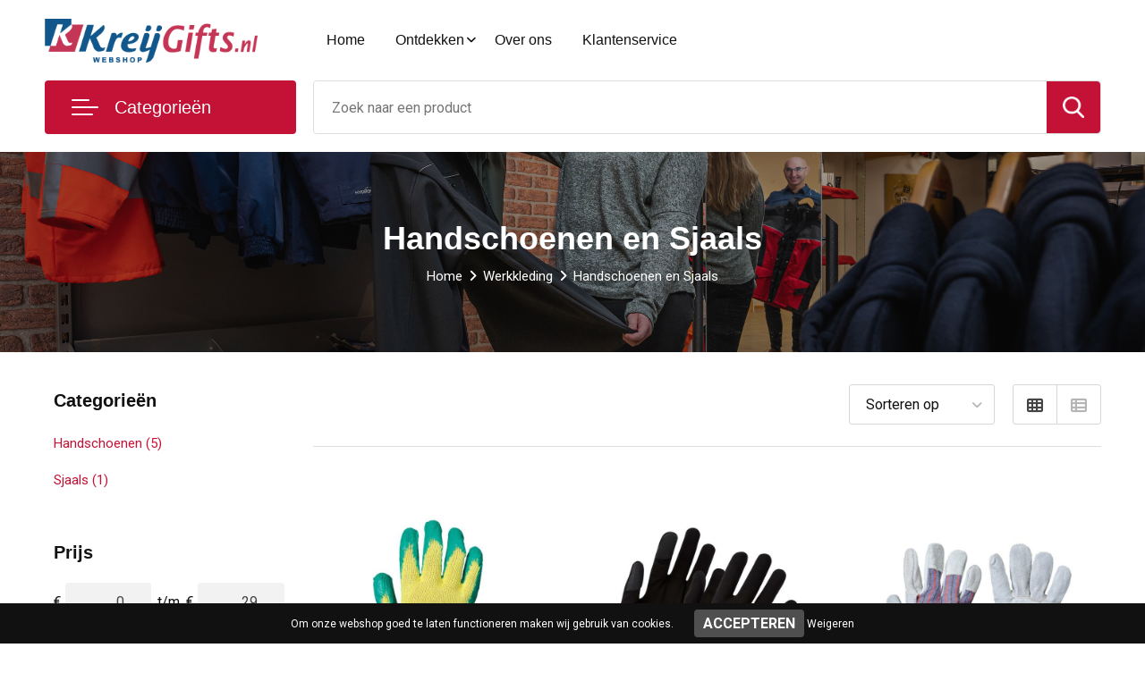

--- FILE ---
content_type: text/html; charset=UTF-8
request_url: https://www.kreijgifts.nl/handschoenen-en-sjaals-werkkleding
body_size: 17738
content:
<!DOCTYPE HTML>
<html lang="nl">
<head>
    <meta http-equiv="X-UA-Compatible" content="IE=Edge"/>
    <script type="text/javascript" nonce="REEdpUe6U/JhdvfYVKWviRznBSw=">
        var baseUrl = '';
        var permalink = 'handschoenen-en-sjaals-werkkleding';
    </script>
    <meta http-equiv="Content-Type" content="text/html;charset=UTF-8" />
<meta name="robots" content="index, follow" />
<meta property="og:type" content="category" />
<meta property="og:title" content="Handschoenen en Sjaals" />
<meta property="og:image" content="http://fef5c1f60bff157bfd51-1d2043887f30fc26a838f63fac86383c.r4.cf1.rackcdn.com/50d085ce8aadb4321c433ce4f8b1a7763f637671_600_600_fill.jpg" />
<meta property="og:url" content="https://www.kreijgifts.nl/handschoenen-en-sjaals-werkkleding" />
<meta name="viewport" content="width=device-width, initial-scale=1" />
<link rel="shortcut icon" type="image/x-icon" href="https://6f1fdba3211bec6bd8c1-e8ae6cb0d9f204b7b199a27f1138d9f8.ssl.cf1.rackcdn.com/faviconFile-1523429514.png" />
<link rel="canonical" href="https://www.kreijgifts.nl/handschoenen-en-sjaals-werkkleding" />
<link rel="stylesheet" type="text/css" href="/assets/15ae7fc8/css/style.css" />
<link rel="stylesheet" type="text/css" href="/uploads/css/installation.css" />
<link rel="stylesheet" type="text/css" href="/assets/4b9418a4/pager.css" />
<style type="text/css">

</style>
<script type="text/javascript" nonce="REEdpUe6U/JhdvfYVKWviRznBSw=">
// https://github.com/filamentgroup/loadCSS
    !function(e){"use strict"
    var n=function(n,t,o){function i(e){return f.body?e():void setTimeout(function(){i(e)})}var d,r,a,l,f=e.document,s=f.createElement("link"),u=o||"all"
    return t?d=t:(r=(f.body||f.getElementsByTagName("head")[0]).childNodes,d=r[r.length-1]),a=f.styleSheets,s.rel="stylesheet",s.href=n,s.media="only x",i(function(){d.parentNode.insertBefore(s,t?d:d.nextSibling)}),l=function(e){for(var n=s.href,t=a.length;t--;)if(a[t].href===n)return e()
    setTimeout(function(){l(e)})},s.addEventListener&&s.addEventListener("load",function(){this.media=u}),s.onloadcssdefined=l,l(function(){s.media!==u&&(s.media=u)}),s}
    "undefined"!=typeof exports?exports.loadCSS=n:e.loadCSS=n}("undefined"!=typeof global?global:this)
loadCSS("/assets/59283338/jquery-ui-1.8.21.custom.css");
loadCSS("/assets/45a91dcd/typeahead.css?v=20161031");
loadCSS("/assets/15ae7fc8/js/vendor/light-gallery/css/lightGallery.css");
loadCSS("/assets/b909a56a/css/screen.css");
window.dataLayer = window.dataLayer || [];
function gtag(){
    dataLayer.push(arguments);
}
gtag('consent', 'default', {"ad_storage":"denied","analytics_storage":"denied","ad_user_data":"denied","ad_personalization":"denied","functionality_storage":"denied","personalization_storage":"denied","security_storage":"granted"});

(function(w,d,s,l,i){w[l]=w[l]||[];w[l].push({'gtm.start':
new Date().getTime(),event:'gtm.js'});var f=d.getElementsByTagName(s)[0],
j=d.createElement(s),dl=l!='dataLayer'?'&l='+l:'';j.async=true;j.src=
'https://www.googletagmanager.com/gtm.js?id='+i+dl;f.parentNode.insertBefore(j,f);
})(window,document,'script','dataLayer','GTM-MTDNG2L3');

document.addEventListener('cookiesEnabled', function() {
    gtag('consent', 'update', {
        'ad_storage': 'granted',
        'analytics_storage': 'granted',
        'ad_user_data': 'granted',
        'ad_personalization': 'granted',
        'functionality_storage': 'granted',
        'personalization_storage': 'granted',
        'security_storage': 'granted'
    });
});
</script>
<title>Handschoenen en Sjaals | KreijGifts</title>
    <script src="https://kit.fontawesome.com/76e029abd3.js" crossorigin="anonymous"></script>
<link href="https://fonts.googleapis.com/css2?family=Roboto:ital,wght@0,400;0,500;0,700;1,400;1,500&display=swap" rel="stylesheet"></head>
<body lang="nl"><!-- Google Tag Manager (noscript) -->
<noscript><iframe src="https://www.googletagmanager.com/ns.html?id=GTM-MTDNG2L3"
height="0" width="0" style="display:none;visibility:hidden"></iframe></noscript>
<!-- End Google Tag Manager (noscript) -->

<div id="container" class="logged-out no_children_category  category-372859 rootCategory-272685">
    <header>
    <div id="placeholder-header-top-wrapper">
        <div class="row collapse">
            <div id="placeholder-header-top"><div id="configuration-placeholder-widget-675" data-loadbyajax="0" data-reloadbyajax="0" data-widgetid="19" class="widget widget-19 widget-duplicaat no-padding no-padding twelveColumnWidth" style=""><div class="clear"></div></div><!-- Time: 0.00045490264892578 --><div class="clear"></div></div>        </div>
    </div>

    <div id="placeholder-header-wrapper">
        <div class="row collapse">
            <div id="placeholder-header"><div id="configuration-placeholder-widget-676" data-loadbyajax="0" data-reloadbyajax="0" data-widgetid="19" class="widget widget-19 widget-duplicaat no-padding no-padding twelveColumnWidth" style=""><div id="configuration-placeholder-widget-644" data-loadbyajax="0" data-reloadbyajax="0" data-widgetid="12" class="widget widget-12 widget-afbeelding logo threeColumnWidth tabletSixColumnWidth mobileTwelveColumnWidth horizontal-margin" style=""><a href="/"><img style="" class="default-image" data-defaultimage="/uploads/editor/1603375042_1458377278_logo.png" src="/uploads/editor/1603375042_1458377278_logo.png" alt="Logo" /></a></div><!-- Time: 0.00023508071899414 --><div id="configuration-placeholder-widget-646" data-loadbyajax="0" data-reloadbyajax="0" data-widgetid="7" class="widget widget-7 widget-menu hoofdmenu mobile-tablet-hidden sixColumnWidth tabletTwelveColumnWidth mobileTwelveColumnWidth horizontal-margin" style=""><ul class="custom no-images" id="yw2">
<li class="custom-item item-0 url resource-432353" data-cachedresource="menu-432353" data-menutype="url"><a target="_self" href="/">Home</a></li>
<li class="custom-item item-1 custom resource-432354 children" data-cachedresource="menu-432354" data-menutype="custom"><span target="_self">Ontdekken</span>
<ul>
<li class="custom-item item-0 staticPage resource-432358" data-cachedresource="menu-432358" data-menutype="staticPage"><a target="_self" href="https://www.kreijgifts.nl/waarom-kreijgifts">Waarom Kreijgitfs</a></li>
<li class="custom-item item-1 staticPage resource-432357" data-cachedresource="menu-432357" data-menutype="staticPage"><a target="_self" href="https://www.kreijgifts.nl/custom-made">Custom made</a></li>
<li class="custom-item item-2 staticPage resource-432478" data-cachedresource="menu-432478" data-menutype="staticPage"><a target="_self" href="https://www.kreijgifts.nl/galerij">Galerij</a></li>
<li class="custom-item item-3 staticPage resource-432356" data-cachedresource="menu-432356" data-menutype="staticPage"><a target="_self" href="https://www.kreijgifts.nl/veelgestelde-vragen">FAQ</a></li>
</ul>
</li>
<li class="custom-item item-2 staticPage resource-432355" data-cachedresource="menu-432355" data-menutype="staticPage"><a target="_self" href="https://www.kreijgifts.nl/over-ons">Over ons</a></li>
<li class="custom-item item-3 staticPage resource-432364" data-cachedresource="menu-432364" data-menutype="staticPage"><a target="_self" href="https://www.kreijgifts.nl/contact">Klantenservice</a></li>
</ul></div><!-- Time: 0.00080704689025879 --><div id="configuration-placeholder-widget-645" data-loadbyajax="0" data-reloadbyajax="0" data-widgetid="8" class="widget widget-8 widget-winkelwagen offerHide horizontal-margin" style=""><div class="cartDialog" id="shopping-cart-dialog-645">
<p class="row">Het product is aan de offerte toegevoegd</p></div><div class="zoekknop">
    <img id="search-pop" src="https://57e5f77c3915c5107909-3850d28ea2ad19caadcd47824dc23575.ssl.cf1.rackcdn.com/1598430857_zoeken4x.png" alt="Zoeken" width="100%" height="auto" />
</div>
<div class="cart-0">
    <span class="cart-price">€ 0,00</span>
    <div class="shoppingCart">
        <a><div class="cart-icon">
            <span class="item-counter">0</span>

                <svg id="_x31__px" enable-background="new 0 0 24 24" viewBox="0 0 24 24" xmlns="http://www.w3.org/2000/svg">
    <path d="m18.5 24h-13c-1.378 0-2.5-1.122-2.5-2.5v-19c0-1.378 1.122-2.5 2.5-2.5h13c1.378 0 2.5 1.122 2.5 2.5v19c0 1.378-1.122 2.5-2.5 2.5zm-13-23c-.827 0-1.5.673-1.5 1.5v19c0 .827.673 1.5 1.5 1.5h13c.827 0 1.5-.673 1.5-1.5v-19c0-.827-.673-1.5-1.5-1.5z" />
    <path d="m17.5 14h-11c-.276 0-.5-.224-.5-.5s.224-.5.5-.5h11c.276 0 .5.224.5.5s-.224.5-.5.5z" />
    <path d="m17.5 18h-11c-.276 0-.5-.224-.5-.5s.224-.5.5-.5h11c.276 0 .5.224.5.5s-.224.5-.5.5z" />
    <path d="m17.5 10h-11c-.276 0-.5-.224-.5-.5s.224-.5.5-.5h11c.276 0 .5.224.5.5s-.224.5-.5.5z" />
    <path d="m12.5 6h-6c-.276 0-.5-.224-.5-.5s.224-.5.5-.5h6c.276 0 .5.224.5.5s-.224.5-.5.5z" /></svg>
                
        </div></a>
        <div class="shopping-cart-detail">
            <div class="items">
    <div class="shopping-cart" id="shopping-cart-645-1762028342">
<div class="">
<span class="empty">De winkelwagen is leeg!</span></div><div class="keys" style="display:none" title="/handschoenen-en-sjaals-werkkleding"></div>
</div>
</div>
<div class="carttotal">
    <strong>Subtotaal:</strong>
    <span class="subtotal">€ 0,00</span>
</div>
<div class="cartfooter">
    <a href="/offerRequest">Afronden</a>
</div>
        </div>
    </div>
</div></div><!-- Time: 0.00553297996521 --><div id="configuration-placeholder-widget-784" data-loadbyajax="0" data-reloadbyajax="0" data-widgetid="8" class="widget widget-8 widget-winkelwagen cartHide horizontal-margin" style=""><div class="cartDialog" id="shopping-cart-dialog-784">
<p class="row">Het product is aan de winkelmand toegevoegd</p></div><div class="zoekknop">
    <img id="search-pop" src="https://57e5f77c3915c5107909-3850d28ea2ad19caadcd47824dc23575.ssl.cf1.rackcdn.com/1598430857_zoeken4x.png" alt="Zoeken" width="100%" height="auto" />
</div>
<div class="cart-0">
    <span class="cart-price">€ 0,00</span>
    <div class="shoppingCart">
        <a><div class="cart-icon">
            <span class="item-counter">0</span>
            <svg version="1.1" id="Layer_1" xmlns="http://www.w3.org/2000/svg" xmlns:xlink="http://www.w3.org/1999/xlink" x="0px" y="0px" viewBox="0 0 511.999 511.999" style="enable-background:new 0 0 511.999 511.999;" xml:space="preserve">
                <g>
                    <g>
                        <path d="M214.685,402.828c-24.829,0-45.029,20.2-45.029,45.029c0,24.829,20.2,45.029,45.029,45.029s45.029-20.2,45.029-45.029
			C259.713,423.028,239.513,402.828,214.685,402.828z M214.685,467.742c-10.966,0-19.887-8.922-19.887-19.887
			c0-10.966,8.922-19.887,19.887-19.887s19.887,8.922,19.887,19.887C234.572,458.822,225.65,467.742,214.685,467.742z" />
                    </g>
                </g>
                <g>
                    <g>
                        <path d="M372.63,402.828c-24.829,0-45.029,20.2-45.029,45.029c0,24.829,20.2,45.029,45.029,45.029s45.029-20.2,45.029-45.029
			C417.658,423.028,397.458,402.828,372.63,402.828z M372.63,467.742c-10.966,0-19.887-8.922-19.887-19.887
			c0-10.966,8.922-19.887,19.887-19.887c10.966,0,19.887,8.922,19.887,19.887C392.517,458.822,383.595,467.742,372.63,467.742z" />
                    </g>
                </g>
                <g>
                    <g>
                        <path d="M383.716,165.755H203.567c-6.943,0-12.571,5.628-12.571,12.571c0,6.943,5.629,12.571,12.571,12.571h180.149
			c6.943,0,12.571-5.628,12.571-12.571C396.287,171.382,390.659,165.755,383.716,165.755z" />
                    </g>
                </g>
                <g>
                    <g>
                        <path d="M373.911,231.035H213.373c-6.943,0-12.571,5.628-12.571,12.571s5.628,12.571,12.571,12.571h160.537
			c6.943,0,12.571-5.628,12.571-12.571C386.481,236.664,380.853,231.035,373.911,231.035z" />
                    </g>
                </g>
                <g>
                    <g>
                        <path d="M506.341,109.744c-4.794-5.884-11.898-9.258-19.489-9.258H95.278L87.37,62.097c-1.651-8.008-7.113-14.732-14.614-17.989
			l-55.177-23.95c-6.37-2.767-13.773,0.156-16.536,6.524c-2.766,6.37,0.157,13.774,6.524,16.537L62.745,67.17l60.826,295.261
			c2.396,11.628,12.752,20.068,24.625,20.068h301.166c6.943,0,12.571-5.628,12.571-12.571c0-6.943-5.628-12.571-12.571-12.571
			H148.197l-7.399-35.916H451.69c11.872,0,22.229-8.44,24.624-20.068l35.163-170.675
			C513.008,123.266,511.136,115.627,506.341,109.744z M451.69,296.301H135.619l-35.161-170.674l386.393,0.001L451.69,296.301z" />
                    </g>
                </g>
                <g>
                </g>
                <g>
                </g>
                <g>
                </g>
                <g>
                </g>
                <g>
                </g>
                <g>
                </g>
                <g>
                </g>
                <g>
                </g>
                <g>
                </g>
                <g>
                </g>
                <g>
                </g>
                <g>
                </g>
                <g>
                </g>
                <g>
                </g>
                <g>
                </g>
            </svg>
        </div></a>
        <div class="shopping-cart-detail">
            <div class="items">
    <div class="shopping-cart" id="shopping-cart-784-1762028342">
<div class="">
<span class="empty">De winkelwagen is leeg!</span></div><div class="keys" style="display:none" title="/handschoenen-en-sjaals-werkkleding"></div>
</div>
</div>
<div class="carttotal">
    <strong>Subtotaal:</strong>
    <span class="subtotal">€ 0,00</span>
</div>
<div class="cartfooter">
    <a href="/checkout">Afrekenen</a>
</div>
        </div>
    </div>
</div></div><!-- Time: 0.0032510757446289 --><div id="configuration-placeholder-widget-791" data-loadbyajax="0" data-reloadbyajax="0" data-widgetid="7" class="widget widget-7 widget-menu no-padding desktop-hide no-padding" style=""><div class="mobile-menu">

    <nav class="nav-bar">
        <section class="menu-toggle">
            <a><img class="open" src="https://57e5f77c3915c5107909-3850d28ea2ad19caadcd47824dc23575.ssl.cf1.rackcdn.com/1598451392_menubar.png" alt="Streepjes" /></a>
            <a><img class="close" src="https://57e5f77c3915c5107909-3850d28ea2ad19caadcd47824dc23575.ssl.cf1.rackcdn.com/1598451414_crossbar.png" alt="Kruisje" /></a>
        </section>

        <section class="logo">
            <span></span>
        </section>

        <section class="small-menu">
            <a href="tel:0187482690"><i class="fas fa-phone-alt"></i></a>
            <a href="mailto:info@kreijgifts.nl"><i class="fas fa-envelope"></i></a>
        </section>
    </nav>

    <aside class="nav-bar-menu">
        <ul class="custom no-images" id="yw3">
<li data-permalink="relatiegeschenken" data-isoutlet="" data-cachedresource="menu-432366" class="custom-item item-0 category resource-432366 children" title="Relatiegeschenken" data-menutype="category"><a href="https://www.kreijgifts.nl/relatiegeschenken">Relatiegeschenken</a>
<ul>
<li data-permalink="sinterklaaspakketten-relatiegeschenken" data-isoutlet="" data-cachedresource="category-293314" class="item-0 resource-293314 category-item" title="Sinterklaaspakketten"><a href="https://www.kreijgifts.nl/sinterklaaspakketten-relatiegeschenken">Sinterklaaspakketten</a></li>
<li data-permalink="aanstekers-relatiegeschenken" data-isoutlet="" data-cachedresource="category-273146" class="item-1 resource-273146 category-item" title="Aanstekers"><a href="https://www.kreijgifts.nl/aanstekers-relatiegeschenken">Aanstekers</a></li>
<li data-permalink="anti-stress-relatiegeschenken" data-isoutlet="" data-cachedresource="category-272929" class="item-2 resource-272929 category-item" title="Anti-stress"><a href="https://www.kreijgifts.nl/anti-stress-relatiegeschenken">Anti-stress</a></li>
<li data-permalink="bidons-en-sportflessen-relatiegeschenken" data-isoutlet="" data-cachedresource="category-272855" class="item-3 resource-272855 category-item" title="Bidons en Sportflessen"><a href="https://www.kreijgifts.nl/bidons-en-sportflessen-relatiegeschenken">Bidons en Sportflessen</a></li>
<li data-permalink="elektronica-gadgets-en-usb-relatiegeschenken" data-isoutlet="" data-cachedresource="category-272833" class="item-4 resource-272833 category-item" title="Elektronica, Gadgets en USB"><a href="https://www.kreijgifts.nl/elektronica-gadgets-en-usb-relatiegeschenken">Elektronica, Gadgets en USB</a></li>
<li data-permalink="feestartikelen-relatiegeschenken" data-isoutlet="" data-cachedresource="category-272923" class="item-5 resource-272923 category-item" title="Feestartikelen"><a href="https://www.kreijgifts.nl/feestartikelen-relatiegeschenken">Feestartikelen</a></li>
<li data-permalink="huis-tuin-en-keuken-relatiegeschenken" data-isoutlet="" data-cachedresource="category-272728" class="item-6 resource-272728 category-item" title="Huis, Tuin en Keuken"><a href="https://www.kreijgifts.nl/huis-tuin-en-keuken-relatiegeschenken">Huis, Tuin en Keuken</a></li>
<li data-permalink="kantoor-en-zakelijk-relatiegeschenken" data-isoutlet="" data-cachedresource="category-272758" class="item-7 resource-272758 category-item" title="Kantoor en Zakelijk"><a href="https://www.kreijgifts.nl/kantoor-en-zakelijk-relatiegeschenken">Kantoor en Zakelijk</a></li>
<li data-permalink="kerst-relatiegeschenken" data-isoutlet="" data-cachedresource="category-273065" class="item-8 resource-273065 category-item" title="Kerst"><a href="https://www.kreijgifts.nl/kerst-relatiegeschenken">Kerst</a></li>
<li data-permalink="kinderen-peuters-en-babys-relatiegeschenken" data-isoutlet="" data-cachedresource="category-273042" class="item-9 resource-273042 category-item" title="Kinderen, Peuters en Baby&#039;s"><a href="https://www.kreijgifts.nl/kinderen-peuters-en-babys-relatiegeschenken">Kinderen, Peuters en Baby's</a></li>
<li data-permalink="klokken-horloges-en-weerstations-relatiegeschenken" data-isoutlet="" data-cachedresource="category-272908" class="item-10 resource-272908 category-item" title="Klokken, horloges en weerstations"><a href="https://www.kreijgifts.nl/klokken-horloges-en-weerstations-relatiegeschenken">Klokken, horloges en weerstations</a></li>
<li data-permalink="lampen-en-gereedschap-relatiegeschenken" data-isoutlet="" data-cachedresource="category-272839" class="item-11 resource-272839 category-item" title="Lampen en Gereedschap"><a href="https://www.kreijgifts.nl/lampen-en-gereedschap-relatiegeschenken">Lampen en Gereedschap</a></li>
<li data-permalink="levensmiddelen-relatiegeschenken" data-isoutlet="" data-cachedresource="category-273222" class="item-12 resource-273222 category-item" title="Levensmiddelen"><a href="https://www.kreijgifts.nl/levensmiddelen-relatiegeschenken">Levensmiddelen</a></li>
<li data-permalink="paraplus-relatiegeschenken" data-isoutlet="" data-cachedresource="category-272824" class="item-13 resource-272824 category-item" title="Paraplu&#039;s"><a href="https://www.kreijgifts.nl/paraplus-relatiegeschenken">Paraplu's</a></li>
<li data-permalink="persoonlijke-verzorging-relatiegeschenken" data-isoutlet="" data-cachedresource="category-272960" class="item-14 resource-272960 category-item" title="Persoonlijke verzorging"><a href="https://www.kreijgifts.nl/persoonlijke-verzorging-relatiegeschenken">Persoonlijke verzorging</a></li>
<li data-permalink="reisbenodigdheden-relatiegeschenken" data-isoutlet="" data-cachedresource="category-272821" class="item-15 resource-272821 category-item" title="Reisbenodigdheden"><a href="https://www.kreijgifts.nl/reisbenodigdheden-relatiegeschenken">Reisbenodigdheden</a></li>
<li data-permalink="schrijfwaren-relatiegeschenken" data-isoutlet="" data-cachedresource="category-272871" class="item-16 resource-272871 category-item" title="Schrijfwaren"><a href="https://www.kreijgifts.nl/schrijfwaren-relatiegeschenken">Schrijfwaren</a></li>
<li data-permalink="sleutelhangers-en-lanyards-relatiegeschenken" data-isoutlet="" data-cachedresource="category-272830" class="item-17 resource-272830 category-item" title="Sleutelhangers en Lanyards"><a href="https://www.kreijgifts.nl/sleutelhangers-en-lanyards-relatiegeschenken">Sleutelhangers en Lanyards</a></li>
<li data-permalink="snoepgoed-relatiegeschenken" data-isoutlet="" data-cachedresource="category-273160" class="item-18 resource-273160 category-item" title="Snoepgoed"><a href="https://www.kreijgifts.nl/snoepgoed-relatiegeschenken">Snoepgoed</a></li>
<li data-permalink="spellen-voor-binnen-en-buiten-relatiegeschenken" data-isoutlet="" data-cachedresource="category-272951" class="item-19 resource-272951 category-item" title="Spellen voor binnen en buiten"><a href="https://www.kreijgifts.nl/spellen-voor-binnen-en-buiten-relatiegeschenken">Spellen voor binnen en buiten</a></li>
<li data-permalink="sport-relatiegeschenken" data-isoutlet="" data-cachedresource="category-272948" class="item-20 resource-272948 category-item" title="Sport"><a href="https://www.kreijgifts.nl/sport-relatiegeschenken">Sport</a></li>
<li data-permalink="veiligheid-auto-en-fiets-relatiegeschenken" data-isoutlet="" data-cachedresource="category-272836" class="item-21 resource-272836 category-item" title="Veiligheid, Auto en Fiets"><a href="https://www.kreijgifts.nl/veiligheid-auto-en-fiets-relatiegeschenken">Veiligheid, Auto en Fiets</a></li>
<li data-permalink="vrije-tijd-en-strand-relatiegeschenken" data-isoutlet="" data-cachedresource="category-272845" class="item-22 resource-272845 category-item" title="Vrije tijd en Strand"><a href="https://www.kreijgifts.nl/vrije-tijd-en-strand-relatiegeschenken">Vrije tijd en Strand</a></li>
<li data-permalink="waterflesjes-relatiegeschenken" data-isoutlet="" data-cachedresource="category-273133" class="item-23 resource-273133 category-item" title="Waterflesjes"><a href="https://www.kreijgifts.nl/waterflesjes-relatiegeschenken">Waterflesjes</a></li>
<li data-permalink="themapakketten-relatiegeschenken" data-isoutlet="" data-cachedresource="category-291208" class="item-24 resource-291208 category-item" title="Themapakketten"><a href="https://www.kreijgifts.nl/themapakketten-relatiegeschenken">Themapakketten</a></li>
</ul>
</li>
<li data-permalink="kerstpakketten" data-isoutlet="" data-cachedresource="menu-432367" class="custom-item item-1 category resource-432367" title="Kerstpakketten " data-menutype="category"><a href="https://www.kreijgifts.nl/kerstpakketten">Kerstpakketten</a></li>
<li data-permalink="wijn-en-champagnesets-keuken-huis-tuin-en-keuken-relatiegeschenken" data-isoutlet="" data-cachedresource="menu-432368" class="custom-item item-2 category resource-432368 children" title="Wijn en Champagnesets" data-menutype="category"><a href="https://www.kreijgifts.nl/wijn-en-champagnesets-keuken-huis-tuin-en-keuken-relatiegeschenken">Wijnpakketten en meer</a>
<ul>
<li data-permalink="bedrukte-wijnkisten-wijn-en-champagnesets-keuken-huis-tuin-en-keuken-relatiegeschenken" data-isoutlet="" data-cachedresource="category-432663" class="item-0 resource-432663 category-item" title="Bedrukte wijnkisten"><a href="https://www.kreijgifts.nl/bedrukte-wijnkisten-wijn-en-champagnesets-keuken-huis-tuin-en-keuken-relatiegeschenken">Bedrukte wijnkisten</a></li>
<li data-permalink="champagnes-wijn-en-champagnesets-keuken-huis-tuin-en-keuken-relatiegeschenken" data-isoutlet="" data-cachedresource="category-432719" class="item-1 resource-432719 category-item" title="Champagnes"><a href="https://www.kreijgifts.nl/champagnes-wijn-en-champagnesets-keuken-huis-tuin-en-keuken-relatiegeschenken">Champagnes</a></li>
<li data-permalink="flessenhouders-wijn-en-champagnesets-keuken-huis-tuin-en-keuken-relatiegeschenken" data-isoutlet="" data-cachedresource="category-277062" class="item-2 resource-277062 category-item" title="Flessenhouders"><a href="https://www.kreijgifts.nl/flessenhouders-wijn-en-champagnesets-keuken-huis-tuin-en-keuken-relatiegeschenken">Flessenhouders</a></li>
<li data-permalink="wijnflestassen-wijn-en-champagnesets-keuken-huis-tuin-en-keuken-relatiegeschenken" data-isoutlet="" data-cachedresource="category-273253" class="item-3 resource-273253 category-item" title="Wijnflestassen"><a href="https://www.kreijgifts.nl/wijnflestassen-wijn-en-champagnesets-keuken-huis-tuin-en-keuken-relatiegeschenken">Wijnflestassen</a></li>
<li data-permalink="wijndoppen-wijn-en-champagnesets-keuken-huis-tuin-en-keuken-relatiegeschenken" data-isoutlet="" data-cachedresource="category-273077" class="item-4 resource-273077 category-item" title="Wijndoppen"><a href="https://www.kreijgifts.nl/wijndoppen-wijn-en-champagnesets-keuken-huis-tuin-en-keuken-relatiegeschenken">Wijndoppen</a></li>
<li data-permalink="wijn-en-champagnekoelers-wijn-en-champagnesets-keuken-huis-tuin-en-keuken-relatiegeschenken" data-isoutlet="" data-cachedresource="category-273016" class="item-5 resource-273016 category-item" title="Wijn- en Champagnekoelers"><a href="https://www.kreijgifts.nl/wijn-en-champagnekoelers-wijn-en-champagnesets-keuken-huis-tuin-en-keuken-relatiegeschenken">Wijn- en Champagnekoelers</a></li>
<li data-permalink="wijnsets-wijn-en-champagnesets-keuken-huis-tuin-en-keuken-relatiegeschenken" data-isoutlet="" data-cachedresource="category-272896" class="item-6 resource-272896 category-item" title="Wijnsets"><a href="https://www.kreijgifts.nl/wijnsets-wijn-en-champagnesets-keuken-huis-tuin-en-keuken-relatiegeschenken">Wijnsets</a></li>
</ul>
</li>
<li data-permalink="bieren-keuken-huis-tuin-en-keuken-relatiegeschenken" data-isoutlet="" data-cachedresource="menu-432665" class="custom-item item-3 category resource-432665" title="Bieren" data-menutype="category"><a href="https://www.kreijgifts.nl/bieren-keuken-huis-tuin-en-keuken-relatiegeschenken">Bierpakketten</a></li>
<li data-permalink="textiel" data-isoutlet="" data-cachedresource="menu-432369" class="custom-item item-4 category resource-432369 children" title="Textiel" data-menutype="category"><a href="https://www.kreijgifts.nl/textiel">Promotioneel textiel</a>
<ul>
<li data-permalink="badtextiel-en-douche-textiel" data-isoutlet="" data-cachedresource="category-272747" class="item-0 resource-272747 category-item" title="Badtextiel en Douche"><a href="https://www.kreijgifts.nl/badtextiel-en-douche-textiel">Badtextiel en Douche</a></li>
<li data-permalink="bodywarmers-textiel" data-isoutlet="" data-cachedresource="category-272693" class="item-1 resource-272693 category-item" title="Bodywarmers"><a href="https://www.kreijgifts.nl/bodywarmers-textiel">Bodywarmers</a></li>
<li data-permalink="broeken-en-rokken-textiel" data-isoutlet="" data-cachedresource="category-272705" class="item-2 resource-272705 category-item" title="Broeken en Rokken"><a href="https://www.kreijgifts.nl/broeken-en-rokken-textiel">Broeken en Rokken</a></li>
<li data-permalink="caps-hoeden-en-mutsen-textiel" data-isoutlet="" data-cachedresource="category-272753" class="item-3 resource-272753 category-item" title="Caps, Hoeden en Mutsen"><a href="https://www.kreijgifts.nl/caps-hoeden-en-mutsen-textiel">Caps, Hoeden en Mutsen</a></li>
<li data-permalink="dekens-fleecedekens-en-kussens-textiel" data-isoutlet="" data-cachedresource="category-272780" class="item-4 resource-272780 category-item" title="Dekens, Fleecedekens en Kussens"><a href="https://www.kreijgifts.nl/dekens-fleecedekens-en-kussens-textiel">Dekens, Fleecedekens en Kussens</a></li>
<li data-permalink="handschoenen-en-sjaals-textiel" data-isoutlet="" data-cachedresource="category-272744" class="item-5 resource-272744 category-item" title="Handschoenen en Sjaals"><a href="https://www.kreijgifts.nl/handschoenen-en-sjaals-textiel">Handschoenen en Sjaals</a></li>
<li data-permalink="jassen-textiel" data-isoutlet="" data-cachedresource="category-272694" class="item-6 resource-272694 category-item" title="Jassen"><a href="https://www.kreijgifts.nl/jassen-textiel">Jassen</a></li>
<li data-permalink="kledingaccessoires-textiel" data-isoutlet="" data-cachedresource="category-272718" class="item-7 resource-272718 category-item" title="Kledingaccessoires"><a href="https://www.kreijgifts.nl/kledingaccessoires-textiel">Kledingaccessoires</a></li>
<li data-permalink="ondergoed-sokken-en-nachtkleding-textiel" data-isoutlet="" data-cachedresource="category-273220" class="item-8 resource-273220 category-item" title="Ondergoed, Sokken en Nachtkleding"><a href="https://www.kreijgifts.nl/ondergoed-sokken-en-nachtkleding-textiel">Ondergoed, Sokken en Nachtkleding</a></li>
<li data-permalink="overhemden-textiel" data-isoutlet="" data-cachedresource="category-272701" class="item-9 resource-272701 category-item" title="Overhemden"><a href="https://www.kreijgifts.nl/overhemden-textiel">Overhemden</a></li>
<li data-permalink="peuters-en-babys-textiel" data-isoutlet="" data-cachedresource="category-272789" class="item-10 resource-272789 category-item" title="Peuters en Baby&#039;s"><a href="https://www.kreijgifts.nl/peuters-en-babys-textiel">Peuters en Baby's</a></li>
<li data-permalink="polos-textiel" data-isoutlet="" data-cachedresource="category-272700" class="item-11 resource-272700 category-item" title="Polo&#039;s"><a href="https://www.kreijgifts.nl/polos-textiel">Polo's</a></li>
<li data-permalink="regenkleding-textiel" data-isoutlet="" data-cachedresource="category-272920" class="item-12 resource-272920 category-item" title="Regenkleding"><a href="https://www.kreijgifts.nl/regenkleding-textiel">Regenkleding</a></li>
<li data-permalink="schoenen-textiel" data-isoutlet="" data-cachedresource="category-272716" class="item-13 resource-272716 category-item" title="Schoenen"><a href="https://www.kreijgifts.nl/schoenen-textiel">Schoenen</a></li>
<li data-permalink="sweaters-textiel" data-isoutlet="" data-cachedresource="category-272710" class="item-14 resource-272710 category-item" title="Sweaters"><a href="https://www.kreijgifts.nl/sweaters-textiel">Sweaters</a></li>
<li data-permalink="t-shirts-textiel" data-isoutlet="" data-cachedresource="category-272702" class="item-15 resource-272702 category-item" title="T-Shirts"><a href="https://www.kreijgifts.nl/t-shirts-textiel">T-Shirts</a></li>
<li data-permalink="vesten-textiel" data-isoutlet="" data-cachedresource="category-272691" class="item-16 resource-272691 category-item" title="Vesten"><a href="https://www.kreijgifts.nl/vesten-textiel">Vesten</a></li>
<li data-permalink="gilets-textiel" data-isoutlet="" data-cachedresource="category-284247" class="item-17 resource-284247 category-item" title="Gilets"><a href="https://www.kreijgifts.nl/gilets-textiel">Gilets</a></li>
<li data-permalink="blazers-textiel" data-isoutlet="" data-cachedresource="category-435478" class="item-18 resource-435478 category-item" title="Blazers"><a href="https://www.kreijgifts.nl/blazers-textiel">Blazers</a></li>
</ul>
</li>
<li data-permalink="werkkleding" data-isoutlet="" data-cachedresource="menu-432370" class="custom-item item-5 category resource-432370 children" title="Werkkleding" data-menutype="category"><a href="https://www.kreijgifts.nl/werkkleding">Bedrijfskleding (met logo)</a>
<ul>
<li data-permalink="been-en-voetbescherming-werkkleding" data-isoutlet="" data-cachedresource="category-272686" class="item-0 resource-272686 category-item" title="Been- en voetbescherming"><a href="https://www.kreijgifts.nl/been-en-voetbescherming-werkkleding">Been- en voetbescherming</a></li>
<li data-permalink="bodywarmers-werkkleding" data-isoutlet="" data-cachedresource="category-272699" class="item-1 resource-272699 category-item" title="Bodywarmers"><a href="https://www.kreijgifts.nl/bodywarmers-werkkleding">Bodywarmers</a></li>
<li data-permalink="broeken-en-rokken-werkkleding" data-isoutlet="" data-cachedresource="category-272688" class="item-2 resource-272688 category-item" title="Broeken en Rokken"><a href="https://www.kreijgifts.nl/broeken-en-rokken-werkkleding">Broeken en Rokken</a></li>
<li data-permalink="gereedschap-werkkleding" data-isoutlet="" data-cachedresource="category-273254" class="item-3 resource-273254 category-item" title="Gereedschap"><a href="https://www.kreijgifts.nl/gereedschap-werkkleding">Gereedschap</a></li>
<li data-permalink="jassen-werkkleding" data-isoutlet="" data-cachedresource="category-272737" class="item-4 resource-272737 category-item" title="Jassen"><a href="https://www.kreijgifts.nl/jassen-werkkleding">Jassen</a></li>
<li data-permalink="ondergoed-en-sokken-werkkleding" data-isoutlet="" data-cachedresource="category-272812" class="item-5 resource-272812 category-item" title="Ondergoed en Sokken"><a href="https://www.kreijgifts.nl/ondergoed-en-sokken-werkkleding">Ondergoed en Sokken</a></li>
<li data-permalink="overalls-werkkleding" data-isoutlet="" data-cachedresource="category-272771" class="item-6 resource-272771 category-item" title="Overalls"><a href="https://www.kreijgifts.nl/overalls-werkkleding">Overalls</a></li>
<li data-permalink="overhemden-werkkleding" data-isoutlet="" data-cachedresource="category-272818" class="item-7 resource-272818 category-item" title="Overhemden"><a href="https://www.kreijgifts.nl/overhemden-werkkleding">Overhemden</a></li>
<li data-permalink="polos-werkkleding" data-isoutlet="" data-cachedresource="category-272803" class="item-8 resource-272803 category-item" title="Polo&#039;s"><a href="https://www.kreijgifts.nl/polos-werkkleding">Polo's</a></li>
<li data-permalink="schoenen-werkkleding" data-isoutlet="" data-cachedresource="category-272808" class="item-9 resource-272808 category-item" title="Schoenen"><a href="https://www.kreijgifts.nl/schoenen-werkkleding">Schoenen</a></li>
<li data-permalink="schorten-en-sloven-werkkleding" data-isoutlet="" data-cachedresource="category-272732" class="item-10 resource-272732 category-item" title="Schorten en Sloven"><a href="https://www.kreijgifts.nl/schorten-en-sloven-werkkleding">Schorten en Sloven</a></li>
<li data-permalink="sweaters-werkkleding" data-isoutlet="" data-cachedresource="category-272714" class="item-11 resource-272714 category-item" title="Sweaters"><a href="https://www.kreijgifts.nl/sweaters-werkkleding">Sweaters</a></li>
<li data-permalink="t-shirts-werkkleding" data-isoutlet="" data-cachedresource="category-272707" class="item-12 resource-272707 category-item" title="T-Shirts"><a href="https://www.kreijgifts.nl/t-shirts-werkkleding">T-Shirts</a></li>
<li data-permalink="vesten-werkkleding" data-isoutlet="" data-cachedresource="category-272805" class="item-13 resource-272805 category-item" title="Vesten"><a href="https://www.kreijgifts.nl/vesten-werkkleding">Vesten</a></li>
<li data-permalink="veiligheidssignalering-en-verlichting-werkkleding" data-isoutlet="" data-cachedresource="category-514221" class="item-14 resource-514221 category-item" title="Veiligheidssignalering en Verlichting"><a href="https://www.kreijgifts.nl/veiligheidssignalering-en-verlichting-werkkleding">Veiligheidssignalering en Verlichting</a></li>
<li data-permalink="regenkleding-werkkleding" data-isoutlet="" data-cachedresource="category-394482" class="item-15 resource-394482 category-item" title="Regenkleding"><a href="https://www.kreijgifts.nl/regenkleding-werkkleding">Regenkleding</a></li>
<li data-permalink="restauranttextiel-werkkleding" data-isoutlet="" data-cachedresource="category-381363" class="item-16 resource-381363 category-item" title="Restauranttextiel"><a href="https://www.kreijgifts.nl/restauranttextiel-werkkleding">Restauranttextiel</a></li>
<li data-permalink="reflecterende-vesten-werkkleding" data-isoutlet="" data-cachedresource="category-381263" class="item-17 resource-381263 category-item" title="Reflecterende vesten"><a href="https://www.kreijgifts.nl/reflecterende-vesten-werkkleding">Reflecterende vesten</a></li>
<li data-permalink="hoofdbescherming-werkkleding" data-isoutlet="" data-cachedresource="category-376381" class="item-18 resource-376381 category-item" title="Hoofdbescherming"><a href="https://www.kreijgifts.nl/hoofdbescherming-werkkleding">Hoofdbescherming</a></li>
<li data-permalink="reflecterende-polos-werkkleding" data-isoutlet="" data-cachedresource="category-372871" class="item-19 resource-372871 category-item" title="Reflecterende polo&#039;s"><a href="https://www.kreijgifts.nl/reflecterende-polos-werkkleding">Reflecterende polo's</a></li>
<li data-permalink="handschoenen-en-sjaals-werkkleding" data-isoutlet="" data-cachedresource="category-372859" class="item-20 resource-372859 category-item" title="Handschoenen en Sjaals"><a href="https://www.kreijgifts.nl/handschoenen-en-sjaals-werkkleding">Handschoenen en Sjaals</a></li>
<li data-permalink="gehoorbescherming-werkkleding" data-isoutlet="" data-cachedresource="category-372849" class="item-21 resource-372849 category-item" title="Gehoorbescherming"><a href="https://www.kreijgifts.nl/gehoorbescherming-werkkleding">Gehoorbescherming</a></li>
<li data-permalink="oog-en-gelaatsbescherming-werkkleding" data-isoutlet="" data-cachedresource="category-372822" class="item-22 resource-372822 category-item" title="Oog- en gelaatsbescherming"><a href="https://www.kreijgifts.nl/oog-en-gelaatsbescherming-werkkleding">Oog- en gelaatsbescherming</a></li>
<li data-permalink="caps-hoeden-en-mutsen-werkkleding" data-isoutlet="" data-cachedresource="category-358205" class="item-23 resource-358205 category-item" title="Caps, Hoeden en Mutsen"><a href="https://www.kreijgifts.nl/caps-hoeden-en-mutsen-werkkleding">Caps, Hoeden en Mutsen</a></li>
<li data-permalink="gilets-werkkleding" data-isoutlet="" data-cachedresource="category-346647" class="item-24 resource-346647 category-item" title="Gilets"><a href="https://www.kreijgifts.nl/gilets-werkkleding">Gilets</a></li>
<li data-permalink="veiligheidsvesten-en-veiligheidshesjes-werkkleding" data-isoutlet="" data-cachedresource="category-287886" class="item-25 resource-287886 category-item" title="Veiligheidsvesten en Veiligheidshesjes"><a href="https://www.kreijgifts.nl/veiligheidsvesten-en-veiligheidshesjes-werkkleding">Veiligheidsvesten en Veiligheidshesjes</a></li>
<li data-permalink="kledingaccessoires-werkkleding" data-isoutlet="" data-cachedresource="category-287021" class="item-26 resource-287021 category-item" title="Kledingaccessoires"><a href="https://www.kreijgifts.nl/kledingaccessoires-werkkleding">Kledingaccessoires</a></li>
<li data-permalink="ehbo-werkkleding" data-isoutlet="" data-cachedresource="category-542133" class="item-27 resource-542133 category-item" title="E.H.B.O."><a href="https://www.kreijgifts.nl/ehbo-werkkleding">E.H.B.O.</a></li>
</ul>
</li>
<li class="custom-item item-6 staticPage resource-432371" data-cachedresource="menu-432371" data-menutype="staticPage"><a target="_self" href="https://www.kreijgifts.nl/sportprijzen">Sportprijzen</a></li>
</ul>
    </aside>
</div></div><!-- Time: 0.0014829635620117 --><div class="clear"></div></div><!-- Time: 0.012171983718872 --><div class="clear"></div></div>        </div>
    </div>

    <div id="placeholder-header-bottom-wrapper">
        <div class="row collapse">
            <div id="placeholder-header-bottom"><div id="configuration-placeholder-widget-724" data-loadbyajax="0" data-reloadbyajax="0" data-widgetid="19" class="widget widget-19 widget-duplicaat no-padding no-padding twelveColumnWidth" style=""><div id="configuration-placeholder-widget-647" data-loadbyajax="0" data-reloadbyajax="0" data-widgetid="7" class="widget widget-7 widget-menu mobile-tablet-hidden threeColumnWidth horizontal-margin" style=""><div class="assortment">
<div class="toggle">
    <img class="open" src="https://57e5f77c3915c5107909-3850d28ea2ad19caadcd47824dc23575.ssl.cf1.rackcdn.com/1598451392_menubar.png" alt="Streepjes" />
    <img class="close" src="https://57e5f77c3915c5107909-3850d28ea2ad19caadcd47824dc23575.ssl.cf1.rackcdn.com/1598451414_crossbar.png" alt="Kruisje" />
    <h3>Categorieën</h3>
</div>
<ul class="custom " id="yw4">
<li data-permalink="relatiegeschenken" data-isoutlet="" data-cachedresource="menu-432366" class="custom-item item-0 category resource-432366 children" title="Relatiegeschenken" data-menutype="category"><a href="https://www.kreijgifts.nl/relatiegeschenken">Relatiegeschenken</a>
<ul>
<li data-permalink="sinterklaaspakketten-relatiegeschenken" data-isoutlet="" data-cachedresource="category-293314" class="item-0 resource-293314 category-item" title="Sinterklaaspakketten"><a href="https://www.kreijgifts.nl/sinterklaaspakketten-relatiegeschenken">Sinterklaaspakketten</a></li>
<li data-permalink="aanstekers-relatiegeschenken" data-isoutlet="" data-cachedresource="category-273146" class="item-1 resource-273146 category-item" title="Aanstekers"><a href="https://www.kreijgifts.nl/aanstekers-relatiegeschenken">Aanstekers</a></li>
<li data-permalink="anti-stress-relatiegeschenken" data-isoutlet="" data-cachedresource="category-272929" class="item-2 resource-272929 category-item" title="Anti-stress"><a href="https://www.kreijgifts.nl/anti-stress-relatiegeschenken">Anti-stress</a></li>
<li data-permalink="bidons-en-sportflessen-relatiegeschenken" data-isoutlet="" data-cachedresource="category-272855" class="item-3 resource-272855 category-item" title="Bidons en Sportflessen"><a href="https://www.kreijgifts.nl/bidons-en-sportflessen-relatiegeschenken">Bidons en Sportflessen</a></li>
<li data-permalink="elektronica-gadgets-en-usb-relatiegeschenken" data-isoutlet="" data-cachedresource="category-272833" class="item-4 resource-272833 category-item" title="Elektronica, Gadgets en USB"><a href="https://www.kreijgifts.nl/elektronica-gadgets-en-usb-relatiegeschenken">Elektronica, Gadgets en USB</a></li>
<li data-permalink="feestartikelen-relatiegeschenken" data-isoutlet="" data-cachedresource="category-272923" class="item-5 resource-272923 category-item" title="Feestartikelen"><a href="https://www.kreijgifts.nl/feestartikelen-relatiegeschenken">Feestartikelen</a></li>
<li data-permalink="huis-tuin-en-keuken-relatiegeschenken" data-isoutlet="" data-cachedresource="category-272728" class="item-6 resource-272728 category-item" title="Huis, Tuin en Keuken"><a href="https://www.kreijgifts.nl/huis-tuin-en-keuken-relatiegeschenken">Huis, Tuin en Keuken</a></li>
<li data-permalink="kantoor-en-zakelijk-relatiegeschenken" data-isoutlet="" data-cachedresource="category-272758" class="item-7 resource-272758 category-item" title="Kantoor en Zakelijk"><a href="https://www.kreijgifts.nl/kantoor-en-zakelijk-relatiegeschenken">Kantoor en Zakelijk</a></li>
<li data-permalink="kerst-relatiegeschenken" data-isoutlet="" data-cachedresource="category-273065" class="item-8 resource-273065 category-item" title="Kerst"><a href="https://www.kreijgifts.nl/kerst-relatiegeschenken">Kerst</a></li>
<li data-permalink="kinderen-peuters-en-babys-relatiegeschenken" data-isoutlet="" data-cachedresource="category-273042" class="item-9 resource-273042 category-item" title="Kinderen, Peuters en Baby&#039;s"><a href="https://www.kreijgifts.nl/kinderen-peuters-en-babys-relatiegeschenken">Kinderen, Peuters en Baby's</a></li>
<li data-permalink="klokken-horloges-en-weerstations-relatiegeschenken" data-isoutlet="" data-cachedresource="category-272908" class="item-10 resource-272908 category-item" title="Klokken, horloges en weerstations"><a href="https://www.kreijgifts.nl/klokken-horloges-en-weerstations-relatiegeschenken">Klokken, horloges en weerstations</a></li>
<li data-permalink="lampen-en-gereedschap-relatiegeschenken" data-isoutlet="" data-cachedresource="category-272839" class="item-11 resource-272839 category-item" title="Lampen en Gereedschap"><a href="https://www.kreijgifts.nl/lampen-en-gereedschap-relatiegeschenken">Lampen en Gereedschap</a></li>
<li data-permalink="levensmiddelen-relatiegeschenken" data-isoutlet="" data-cachedresource="category-273222" class="item-12 resource-273222 category-item" title="Levensmiddelen"><a href="https://www.kreijgifts.nl/levensmiddelen-relatiegeschenken">Levensmiddelen</a></li>
<li data-permalink="paraplus-relatiegeschenken" data-isoutlet="" data-cachedresource="category-272824" class="item-13 resource-272824 category-item" title="Paraplu&#039;s"><a href="https://www.kreijgifts.nl/paraplus-relatiegeschenken">Paraplu's</a></li>
<li data-permalink="persoonlijke-verzorging-relatiegeschenken" data-isoutlet="" data-cachedresource="category-272960" class="item-14 resource-272960 category-item" title="Persoonlijke verzorging"><a href="https://www.kreijgifts.nl/persoonlijke-verzorging-relatiegeschenken">Persoonlijke verzorging</a></li>
<li data-permalink="reisbenodigdheden-relatiegeschenken" data-isoutlet="" data-cachedresource="category-272821" class="item-15 resource-272821 category-item" title="Reisbenodigdheden"><a href="https://www.kreijgifts.nl/reisbenodigdheden-relatiegeschenken">Reisbenodigdheden</a></li>
<li data-permalink="schrijfwaren-relatiegeschenken" data-isoutlet="" data-cachedresource="category-272871" class="item-16 resource-272871 category-item" title="Schrijfwaren"><a href="https://www.kreijgifts.nl/schrijfwaren-relatiegeschenken">Schrijfwaren</a></li>
<li data-permalink="sleutelhangers-en-lanyards-relatiegeschenken" data-isoutlet="" data-cachedresource="category-272830" class="item-17 resource-272830 category-item" title="Sleutelhangers en Lanyards"><a href="https://www.kreijgifts.nl/sleutelhangers-en-lanyards-relatiegeschenken">Sleutelhangers en Lanyards</a></li>
<li data-permalink="snoepgoed-relatiegeschenken" data-isoutlet="" data-cachedresource="category-273160" class="item-18 resource-273160 category-item" title="Snoepgoed"><a href="https://www.kreijgifts.nl/snoepgoed-relatiegeschenken">Snoepgoed</a></li>
<li data-permalink="spellen-voor-binnen-en-buiten-relatiegeschenken" data-isoutlet="" data-cachedresource="category-272951" class="item-19 resource-272951 category-item" title="Spellen voor binnen en buiten"><a href="https://www.kreijgifts.nl/spellen-voor-binnen-en-buiten-relatiegeschenken">Spellen voor binnen en buiten</a></li>
<li data-permalink="sport-relatiegeschenken" data-isoutlet="" data-cachedresource="category-272948" class="item-20 resource-272948 category-item" title="Sport"><a href="https://www.kreijgifts.nl/sport-relatiegeschenken">Sport</a></li>
<li data-permalink="veiligheid-auto-en-fiets-relatiegeschenken" data-isoutlet="" data-cachedresource="category-272836" class="item-21 resource-272836 category-item" title="Veiligheid, Auto en Fiets"><a href="https://www.kreijgifts.nl/veiligheid-auto-en-fiets-relatiegeschenken">Veiligheid, Auto en Fiets</a></li>
<li data-permalink="vrije-tijd-en-strand-relatiegeschenken" data-isoutlet="" data-cachedresource="category-272845" class="item-22 resource-272845 category-item" title="Vrije tijd en Strand"><a href="https://www.kreijgifts.nl/vrije-tijd-en-strand-relatiegeschenken">Vrije tijd en Strand</a></li>
<li data-permalink="waterflesjes-relatiegeschenken" data-isoutlet="" data-cachedresource="category-273133" class="item-23 resource-273133 category-item" title="Waterflesjes"><a href="https://www.kreijgifts.nl/waterflesjes-relatiegeschenken">Waterflesjes</a></li>
<li data-permalink="themapakketten-relatiegeschenken" data-isoutlet="" data-cachedresource="category-291208" class="item-24 resource-291208 category-item" title="Themapakketten"><a href="https://www.kreijgifts.nl/themapakketten-relatiegeschenken">Themapakketten</a></li>
</ul>
</li>
<li data-permalink="kerstpakketten" data-isoutlet="" data-cachedresource="menu-432367" class="custom-item item-1 category resource-432367" title="Kerstpakketten " data-menutype="category"><a href="https://www.kreijgifts.nl/kerstpakketten">Kerstpakketten</a></li>
<li data-permalink="wijn-en-champagnesets-keuken-huis-tuin-en-keuken-relatiegeschenken" data-isoutlet="" data-cachedresource="menu-432368" class="custom-item item-2 category resource-432368 children" title="Wijn en Champagnesets" data-menutype="category"><a href="https://www.kreijgifts.nl/wijn-en-champagnesets-keuken-huis-tuin-en-keuken-relatiegeschenken">Wijnpakketten en meer</a>
<ul>
<li data-permalink="bedrukte-wijnkisten-wijn-en-champagnesets-keuken-huis-tuin-en-keuken-relatiegeschenken" data-isoutlet="" data-cachedresource="category-432663" class="item-0 resource-432663 category-item" title="Bedrukte wijnkisten"><a href="https://www.kreijgifts.nl/bedrukte-wijnkisten-wijn-en-champagnesets-keuken-huis-tuin-en-keuken-relatiegeschenken">Bedrukte wijnkisten</a></li>
<li data-permalink="champagnes-wijn-en-champagnesets-keuken-huis-tuin-en-keuken-relatiegeschenken" data-isoutlet="" data-cachedresource="category-432719" class="item-1 resource-432719 category-item" title="Champagnes"><a href="https://www.kreijgifts.nl/champagnes-wijn-en-champagnesets-keuken-huis-tuin-en-keuken-relatiegeschenken">Champagnes</a></li>
<li data-permalink="flessenhouders-wijn-en-champagnesets-keuken-huis-tuin-en-keuken-relatiegeschenken" data-isoutlet="" data-cachedresource="category-277062" class="item-2 resource-277062 category-item" title="Flessenhouders"><a href="https://www.kreijgifts.nl/flessenhouders-wijn-en-champagnesets-keuken-huis-tuin-en-keuken-relatiegeschenken">Flessenhouders</a></li>
<li data-permalink="wijnflestassen-wijn-en-champagnesets-keuken-huis-tuin-en-keuken-relatiegeschenken" data-isoutlet="" data-cachedresource="category-273253" class="item-3 resource-273253 category-item" title="Wijnflestassen"><a href="https://www.kreijgifts.nl/wijnflestassen-wijn-en-champagnesets-keuken-huis-tuin-en-keuken-relatiegeschenken">Wijnflestassen</a></li>
<li data-permalink="wijndoppen-wijn-en-champagnesets-keuken-huis-tuin-en-keuken-relatiegeschenken" data-isoutlet="" data-cachedresource="category-273077" class="item-4 resource-273077 category-item" title="Wijndoppen"><a href="https://www.kreijgifts.nl/wijndoppen-wijn-en-champagnesets-keuken-huis-tuin-en-keuken-relatiegeschenken">Wijndoppen</a></li>
<li data-permalink="wijn-en-champagnekoelers-wijn-en-champagnesets-keuken-huis-tuin-en-keuken-relatiegeschenken" data-isoutlet="" data-cachedresource="category-273016" class="item-5 resource-273016 category-item" title="Wijn- en Champagnekoelers"><a href="https://www.kreijgifts.nl/wijn-en-champagnekoelers-wijn-en-champagnesets-keuken-huis-tuin-en-keuken-relatiegeschenken">Wijn- en Champagnekoelers</a></li>
<li data-permalink="wijnsets-wijn-en-champagnesets-keuken-huis-tuin-en-keuken-relatiegeschenken" data-isoutlet="" data-cachedresource="category-272896" class="item-6 resource-272896 category-item" title="Wijnsets"><a href="https://www.kreijgifts.nl/wijnsets-wijn-en-champagnesets-keuken-huis-tuin-en-keuken-relatiegeschenken">Wijnsets</a></li>
</ul>
</li>
<li data-permalink="bieren-keuken-huis-tuin-en-keuken-relatiegeschenken" data-isoutlet="" data-cachedresource="menu-432665" class="custom-item item-3 category resource-432665" title="Bieren" data-menutype="category"><a href="https://www.kreijgifts.nl/bieren-keuken-huis-tuin-en-keuken-relatiegeschenken">Bierpakketten</a></li>
<li data-permalink="textiel" data-isoutlet="" data-cachedresource="menu-432369" class="custom-item item-4 category resource-432369 children" title="Textiel" data-menutype="category"><a href="https://www.kreijgifts.nl/textiel">Promotioneel textiel</a>
<ul>
<li data-permalink="badtextiel-en-douche-textiel" data-isoutlet="" data-cachedresource="category-272747" class="item-0 resource-272747 category-item" title="Badtextiel en Douche"><a href="https://www.kreijgifts.nl/badtextiel-en-douche-textiel">Badtextiel en Douche</a></li>
<li data-permalink="bodywarmers-textiel" data-isoutlet="" data-cachedresource="category-272693" class="item-1 resource-272693 category-item" title="Bodywarmers"><a href="https://www.kreijgifts.nl/bodywarmers-textiel">Bodywarmers</a></li>
<li data-permalink="broeken-en-rokken-textiel" data-isoutlet="" data-cachedresource="category-272705" class="item-2 resource-272705 category-item" title="Broeken en Rokken"><a href="https://www.kreijgifts.nl/broeken-en-rokken-textiel">Broeken en Rokken</a></li>
<li data-permalink="caps-hoeden-en-mutsen-textiel" data-isoutlet="" data-cachedresource="category-272753" class="item-3 resource-272753 category-item" title="Caps, Hoeden en Mutsen"><a href="https://www.kreijgifts.nl/caps-hoeden-en-mutsen-textiel">Caps, Hoeden en Mutsen</a></li>
<li data-permalink="dekens-fleecedekens-en-kussens-textiel" data-isoutlet="" data-cachedresource="category-272780" class="item-4 resource-272780 category-item" title="Dekens, Fleecedekens en Kussens"><a href="https://www.kreijgifts.nl/dekens-fleecedekens-en-kussens-textiel">Dekens, Fleecedekens en Kussens</a></li>
<li data-permalink="handschoenen-en-sjaals-textiel" data-isoutlet="" data-cachedresource="category-272744" class="item-5 resource-272744 category-item" title="Handschoenen en Sjaals"><a href="https://www.kreijgifts.nl/handschoenen-en-sjaals-textiel">Handschoenen en Sjaals</a></li>
<li data-permalink="jassen-textiel" data-isoutlet="" data-cachedresource="category-272694" class="item-6 resource-272694 category-item" title="Jassen"><a href="https://www.kreijgifts.nl/jassen-textiel">Jassen</a></li>
<li data-permalink="kledingaccessoires-textiel" data-isoutlet="" data-cachedresource="category-272718" class="item-7 resource-272718 category-item" title="Kledingaccessoires"><a href="https://www.kreijgifts.nl/kledingaccessoires-textiel">Kledingaccessoires</a></li>
<li data-permalink="ondergoed-sokken-en-nachtkleding-textiel" data-isoutlet="" data-cachedresource="category-273220" class="item-8 resource-273220 category-item" title="Ondergoed, Sokken en Nachtkleding"><a href="https://www.kreijgifts.nl/ondergoed-sokken-en-nachtkleding-textiel">Ondergoed, Sokken en Nachtkleding</a></li>
<li data-permalink="overhemden-textiel" data-isoutlet="" data-cachedresource="category-272701" class="item-9 resource-272701 category-item" title="Overhemden"><a href="https://www.kreijgifts.nl/overhemden-textiel">Overhemden</a></li>
<li data-permalink="peuters-en-babys-textiel" data-isoutlet="" data-cachedresource="category-272789" class="item-10 resource-272789 category-item" title="Peuters en Baby&#039;s"><a href="https://www.kreijgifts.nl/peuters-en-babys-textiel">Peuters en Baby's</a></li>
<li data-permalink="polos-textiel" data-isoutlet="" data-cachedresource="category-272700" class="item-11 resource-272700 category-item" title="Polo&#039;s"><a href="https://www.kreijgifts.nl/polos-textiel">Polo's</a></li>
<li data-permalink="regenkleding-textiel" data-isoutlet="" data-cachedresource="category-272920" class="item-12 resource-272920 category-item" title="Regenkleding"><a href="https://www.kreijgifts.nl/regenkleding-textiel">Regenkleding</a></li>
<li data-permalink="schoenen-textiel" data-isoutlet="" data-cachedresource="category-272716" class="item-13 resource-272716 category-item" title="Schoenen"><a href="https://www.kreijgifts.nl/schoenen-textiel">Schoenen</a></li>
<li data-permalink="sweaters-textiel" data-isoutlet="" data-cachedresource="category-272710" class="item-14 resource-272710 category-item" title="Sweaters"><a href="https://www.kreijgifts.nl/sweaters-textiel">Sweaters</a></li>
<li data-permalink="t-shirts-textiel" data-isoutlet="" data-cachedresource="category-272702" class="item-15 resource-272702 category-item" title="T-Shirts"><a href="https://www.kreijgifts.nl/t-shirts-textiel">T-Shirts</a></li>
<li data-permalink="vesten-textiel" data-isoutlet="" data-cachedresource="category-272691" class="item-16 resource-272691 category-item" title="Vesten"><a href="https://www.kreijgifts.nl/vesten-textiel">Vesten</a></li>
<li data-permalink="gilets-textiel" data-isoutlet="" data-cachedresource="category-284247" class="item-17 resource-284247 category-item" title="Gilets"><a href="https://www.kreijgifts.nl/gilets-textiel">Gilets</a></li>
<li data-permalink="blazers-textiel" data-isoutlet="" data-cachedresource="category-435478" class="item-18 resource-435478 category-item" title="Blazers"><a href="https://www.kreijgifts.nl/blazers-textiel">Blazers</a></li>
</ul>
</li>
<li data-permalink="werkkleding" data-isoutlet="" data-cachedresource="menu-432370" class="custom-item item-5 category resource-432370 children" title="Werkkleding" data-menutype="category"><a href="https://www.kreijgifts.nl/werkkleding">Bedrijfskleding (met logo)</a>
<ul>
<li data-permalink="been-en-voetbescherming-werkkleding" data-isoutlet="" data-cachedresource="category-272686" class="item-0 resource-272686 category-item" title="Been- en voetbescherming"><a href="https://www.kreijgifts.nl/been-en-voetbescherming-werkkleding">Been- en voetbescherming</a></li>
<li data-permalink="bodywarmers-werkkleding" data-isoutlet="" data-cachedresource="category-272699" class="item-1 resource-272699 category-item" title="Bodywarmers"><a href="https://www.kreijgifts.nl/bodywarmers-werkkleding">Bodywarmers</a></li>
<li data-permalink="broeken-en-rokken-werkkleding" data-isoutlet="" data-cachedresource="category-272688" class="item-2 resource-272688 category-item" title="Broeken en Rokken"><a href="https://www.kreijgifts.nl/broeken-en-rokken-werkkleding">Broeken en Rokken</a></li>
<li data-permalink="gereedschap-werkkleding" data-isoutlet="" data-cachedresource="category-273254" class="item-3 resource-273254 category-item" title="Gereedschap"><a href="https://www.kreijgifts.nl/gereedschap-werkkleding">Gereedschap</a></li>
<li data-permalink="jassen-werkkleding" data-isoutlet="" data-cachedresource="category-272737" class="item-4 resource-272737 category-item" title="Jassen"><a href="https://www.kreijgifts.nl/jassen-werkkleding">Jassen</a></li>
<li data-permalink="ondergoed-en-sokken-werkkleding" data-isoutlet="" data-cachedresource="category-272812" class="item-5 resource-272812 category-item" title="Ondergoed en Sokken"><a href="https://www.kreijgifts.nl/ondergoed-en-sokken-werkkleding">Ondergoed en Sokken</a></li>
<li data-permalink="overalls-werkkleding" data-isoutlet="" data-cachedresource="category-272771" class="item-6 resource-272771 category-item" title="Overalls"><a href="https://www.kreijgifts.nl/overalls-werkkleding">Overalls</a></li>
<li data-permalink="overhemden-werkkleding" data-isoutlet="" data-cachedresource="category-272818" class="item-7 resource-272818 category-item" title="Overhemden"><a href="https://www.kreijgifts.nl/overhemden-werkkleding">Overhemden</a></li>
<li data-permalink="polos-werkkleding" data-isoutlet="" data-cachedresource="category-272803" class="item-8 resource-272803 category-item" title="Polo&#039;s"><a href="https://www.kreijgifts.nl/polos-werkkleding">Polo's</a></li>
<li data-permalink="schoenen-werkkleding" data-isoutlet="" data-cachedresource="category-272808" class="item-9 resource-272808 category-item" title="Schoenen"><a href="https://www.kreijgifts.nl/schoenen-werkkleding">Schoenen</a></li>
<li data-permalink="schorten-en-sloven-werkkleding" data-isoutlet="" data-cachedresource="category-272732" class="item-10 resource-272732 category-item" title="Schorten en Sloven"><a href="https://www.kreijgifts.nl/schorten-en-sloven-werkkleding">Schorten en Sloven</a></li>
<li data-permalink="sweaters-werkkleding" data-isoutlet="" data-cachedresource="category-272714" class="item-11 resource-272714 category-item" title="Sweaters"><a href="https://www.kreijgifts.nl/sweaters-werkkleding">Sweaters</a></li>
<li data-permalink="t-shirts-werkkleding" data-isoutlet="" data-cachedresource="category-272707" class="item-12 resource-272707 category-item" title="T-Shirts"><a href="https://www.kreijgifts.nl/t-shirts-werkkleding">T-Shirts</a></li>
<li data-permalink="vesten-werkkleding" data-isoutlet="" data-cachedresource="category-272805" class="item-13 resource-272805 category-item" title="Vesten"><a href="https://www.kreijgifts.nl/vesten-werkkleding">Vesten</a></li>
<li data-permalink="veiligheidssignalering-en-verlichting-werkkleding" data-isoutlet="" data-cachedresource="category-514221" class="item-14 resource-514221 category-item" title="Veiligheidssignalering en Verlichting"><a href="https://www.kreijgifts.nl/veiligheidssignalering-en-verlichting-werkkleding">Veiligheidssignalering en Verlichting</a></li>
<li data-permalink="regenkleding-werkkleding" data-isoutlet="" data-cachedresource="category-394482" class="item-15 resource-394482 category-item" title="Regenkleding"><a href="https://www.kreijgifts.nl/regenkleding-werkkleding">Regenkleding</a></li>
<li data-permalink="restauranttextiel-werkkleding" data-isoutlet="" data-cachedresource="category-381363" class="item-16 resource-381363 category-item" title="Restauranttextiel"><a href="https://www.kreijgifts.nl/restauranttextiel-werkkleding">Restauranttextiel</a></li>
<li data-permalink="reflecterende-vesten-werkkleding" data-isoutlet="" data-cachedresource="category-381263" class="item-17 resource-381263 category-item" title="Reflecterende vesten"><a href="https://www.kreijgifts.nl/reflecterende-vesten-werkkleding">Reflecterende vesten</a></li>
<li data-permalink="hoofdbescherming-werkkleding" data-isoutlet="" data-cachedresource="category-376381" class="item-18 resource-376381 category-item" title="Hoofdbescherming"><a href="https://www.kreijgifts.nl/hoofdbescherming-werkkleding">Hoofdbescherming</a></li>
<li data-permalink="reflecterende-polos-werkkleding" data-isoutlet="" data-cachedresource="category-372871" class="item-19 resource-372871 category-item" title="Reflecterende polo&#039;s"><a href="https://www.kreijgifts.nl/reflecterende-polos-werkkleding">Reflecterende polo's</a></li>
<li data-permalink="handschoenen-en-sjaals-werkkleding" data-isoutlet="" data-cachedresource="category-372859" class="item-20 resource-372859 category-item" title="Handschoenen en Sjaals"><a href="https://www.kreijgifts.nl/handschoenen-en-sjaals-werkkleding">Handschoenen en Sjaals</a></li>
<li data-permalink="gehoorbescherming-werkkleding" data-isoutlet="" data-cachedresource="category-372849" class="item-21 resource-372849 category-item" title="Gehoorbescherming"><a href="https://www.kreijgifts.nl/gehoorbescherming-werkkleding">Gehoorbescherming</a></li>
<li data-permalink="oog-en-gelaatsbescherming-werkkleding" data-isoutlet="" data-cachedresource="category-372822" class="item-22 resource-372822 category-item" title="Oog- en gelaatsbescherming"><a href="https://www.kreijgifts.nl/oog-en-gelaatsbescherming-werkkleding">Oog- en gelaatsbescherming</a></li>
<li data-permalink="caps-hoeden-en-mutsen-werkkleding" data-isoutlet="" data-cachedresource="category-358205" class="item-23 resource-358205 category-item" title="Caps, Hoeden en Mutsen"><a href="https://www.kreijgifts.nl/caps-hoeden-en-mutsen-werkkleding">Caps, Hoeden en Mutsen</a></li>
<li data-permalink="gilets-werkkleding" data-isoutlet="" data-cachedresource="category-346647" class="item-24 resource-346647 category-item" title="Gilets"><a href="https://www.kreijgifts.nl/gilets-werkkleding">Gilets</a></li>
<li data-permalink="veiligheidsvesten-en-veiligheidshesjes-werkkleding" data-isoutlet="" data-cachedresource="category-287886" class="item-25 resource-287886 category-item" title="Veiligheidsvesten en Veiligheidshesjes"><a href="https://www.kreijgifts.nl/veiligheidsvesten-en-veiligheidshesjes-werkkleding">Veiligheidsvesten en Veiligheidshesjes</a></li>
<li data-permalink="kledingaccessoires-werkkleding" data-isoutlet="" data-cachedresource="category-287021" class="item-26 resource-287021 category-item" title="Kledingaccessoires"><a href="https://www.kreijgifts.nl/kledingaccessoires-werkkleding">Kledingaccessoires</a></li>
<li data-permalink="ehbo-werkkleding" data-isoutlet="" data-cachedresource="category-542133" class="item-27 resource-542133 category-item" title="E.H.B.O."><a href="https://www.kreijgifts.nl/ehbo-werkkleding">E.H.B.O.</a></li>
</ul>
</li>
<li class="custom-item item-6 staticPage resource-432371" data-cachedresource="menu-432371" data-menutype="staticPage"><a target="_self" href="https://www.kreijgifts.nl/sportprijzen"><span class="menu-item-text">Sportprijzen</span></a></li>
</ul>
</div></div><!-- Time: 0.0013620853424072 --><div id="configuration-placeholder-widget-648" data-loadbyajax="0" data-reloadbyajax="0" data-widgetid="9" class="widget widget-9 widget-filter zoekbalk nineColumnWidth mobileTwelveColumnWidth horizontal-margin" style=""><form id="filter-form-static-176202834271218" onsubmit="return false;" action="https://www.kreijgifts.nl/site/searchCategory" method="GET"><script type="text/javascript" nonce="REEdpUe6U/JhdvfYVKWviRznBSw=">
    var categoriesLanguage = 'nl';
    var categoriesUrl = '/categories.json';
</script>
<input autocomplete="off" placeholder="Zoek naar een product" type="text"
       value="" name="FilterForm[name]" id="typeahead"/>
<a href="javascript:void(0);" class="search-submit-link" onclick="$(this).closest('form').find('input[type=text]').trigger('submit');">
    <span style="display:none;"></span>
</a></form></div><!-- Time: 0.0023760795593262 --><div class="clear"></div></div><!-- Time: 0.0042951107025146 --><div class="clear"></div></div>        </div>
    </div>
</header>

<main role="main">
    <div id="placeholder-content-top"><div id="configuration-placeholder-widget-677" data-loadbyajax="0" data-reloadbyajax="0" data-widgetid="23" class="widget widget-23 widget-categorie-detail category-title twelveColumnWidth horizontal-margin" style=""><div class="row">
<h1>Handschoenen en Sjaals</h1>
</div></div><!-- Time: 0.00022292137145996 --><div id="configuration-placeholder-widget-678" data-loadbyajax="0" data-reloadbyajax="0" data-widgetid="6" class="widget widget-6 widget-kruimelpad category-breadcrumbs twelveColumnWidth horizontal-margin" style=""><div class="row">
<ul class="breadcrumbs">
<li><a href="/">Home</a></li><li></li><li><a href="https://www.kreijgifts.nl/werkkleding">Werkkleding</a></li><li></li><li><span>Handschoenen en Sjaals</span></li></ul>
</div></div><!-- Time: 0.0022549629211426 --><div id="configuration-placeholder-widget-781" data-loadbyajax="0" data-reloadbyajax="0" data-widgetid="23" class="widget widget-23 widget-categorie-detail category-banner no-padding" style="background-repeat: no-repeat; background-size: cover;"><a href='https://www.kreijgifts.nl'><img title="" class="resource-image" src="https://6f1fdba3211bec6bd8c1-e8ae6cb0d9f204b7b199a27f1138d9f8.ssl.cf1.rackcdn.com/160336960820201020-0034.jpg" alt="" /></a></div><!-- Time: 0.0056619644165039 --><div class="clear"></div></div>
    <div class="row collapse">
        <div class="large-3 medium-4 columns">
            <div id="placeholder-sidebar"><div id="configuration-placeholder-widget-793" data-loadbyajax="0" data-reloadbyajax="0" data-widgetid="1003" class="widget widget-1003 widget-html desktop-hide mobileTwelveColumnWidth horizontal-margin" style=""><a id="toggle-filter" class="button">
    <span class="open">Toon filteropties <i class="fas fa-plus"></i></span>
    <span class="close">Verberg filteropties <i class="fas fa-minus"></i></span>
</a></div><!-- Time: 0.00022506713867188 --><div id="configuration-placeholder-widget-680" data-loadbyajax="0" data-reloadbyajax="0" data-widgetid="9" class="widget widget-9 widget-filter productpagina-filter mobileTwelveColumnWidth horizontal-margin" style=""><form id="filter-form-176202834268671" onsubmit="return false;" action="/search" method="GET"><h3>Categorieën</h3>
<div class="filter-checkboxlist" data-base=""><span id="FilterForm_categoryId"><input value="372860" id="FilterForm_categoryId_0" type="checkbox" name="FilterForm[categoryId][]" /> <label for="FilterForm_categoryId_0"><span title="Handschoenen">Handschoenen</span> <span class="facet-count">(5)</span></label><br /><input value="523375" id="FilterForm_categoryId_1" type="checkbox" name="FilterForm[categoryId][]" /> <label for="FilterForm_categoryId_1"><span title="Sjaals">Sjaals</span> <span class="facet-count">(1)</span></label></span></div><h3>Prijs</h3>
<p class="price-range">
        € <input style="text-align:right;display:inline-block;width:37%;" class="price-slider-input" data-target="slider-price-176202834268671" step="0.01" min="0" max="29" type="number" value="0" name="slider-price-input-176202834268671" id="slider-price-input-176202834268671" />        <span class="range-slider-seperator" style="text-align:center;display:inline-block;width:12%;">t/m</span>
        € <input style="text-align:right;display:inline-block;width:37%;" class="price-slider-input" data-target="slider-price-176202834268671_end" step="0.01" min="0" max="29" type="number" value="29" name="slider-price-input-176202834268671_end" id="slider-price-input-176202834268671_end" />    </p>
    <div style="clear:both;"></div>
    <input class="price-slider" style="margin-right:10px;" id="slider-price-176202834268671" type="hidden" value="0" name="FilterForm[price][min]" /><input class="price-slider" style="margin-right:10px;" id="slider-price-176202834268671_end" type="hidden" value="29" name="FilterForm[price][max]" /><div class="price-slider" style="margin-right:10px;" id="slider-price-176202834268671_slider"></div>    <input type="hidden" name="isMaxPriceRange" value="1"/>
    <span class="price-seperator"></span><h3>Kleur</h3>
<div class="filter-colorblocklist"><div style="display:none;"><span id="FilterForm_productKleur"><input value="Blauw" id="FilterForm_productKleur_0" type="checkbox" name="FilterForm[productKleur][]" /><input value="Grijs" id="FilterForm_productKleur_1" type="checkbox" name="FilterForm[productKleur][]" /><input value="Groen" id="FilterForm_productKleur_2" type="checkbox" name="FilterForm[productKleur][]" /><input value="Oranje" id="FilterForm_productKleur_3" type="checkbox" name="FilterForm[productKleur][]" /><input value="Paars" id="FilterForm_productKleur_4" type="checkbox" name="FilterForm[productKleur][]" /><input value="Rood" id="FilterForm_productKleur_5" type="checkbox" name="FilterForm[productKleur][]" /><input value="Roze" id="FilterForm_productKleur_6" type="checkbox" name="FilterForm[productKleur][]" /><input value="Zwart" id="FilterForm_productKleur_7" type="checkbox" name="FilterForm[productKleur][]" /></span></div><label title="Blauw" class="" for="FilterForm_productKleur_0"><span class="check dark"></span><div class="attachment attachment-type-1"><span class="" style="background:#1500ff;"></span></div></label><label title="Grijs" class="" for="FilterForm_productKleur_1"><span class="check light"></span><div class="attachment attachment-type-1"><span class="" style="background:#808080;"></span></div></label><label title="Groen" class="" for="FilterForm_productKleur_2"><span class="check light"></span><div class="attachment attachment-type-1"><span class="" style="background:#00a500;"></span></div></label><label title="Oranje" class="" for="FilterForm_productKleur_3"><span class="check light"></span><div class="attachment attachment-type-1"><span class="" style="background:#ffa600;"></span></div></label><label title="Paars" class="" for="FilterForm_productKleur_4"><span class="check dark"></span><div class="attachment attachment-type-1"><span class="" style="background:#800080;"></span></div></label><label title="Rood" class="" for="FilterForm_productKleur_5"><span class="check light"></span><div class="attachment attachment-type-1"><span class="" style="background:#ff0000;"></span></div></label><label title="Roze" class="" for="FilterForm_productKleur_6"><span class="check light"></span><div class="attachment attachment-type-1"><span class="" style="background:#ff1491;"></span></div></label><label title="Zwart" class="" for="FilterForm_productKleur_7"><span class="check dark"></span><div class="attachment attachment-type-1"><span class="" style="background:#000000;"></span></div></label></div></form></div><!-- Time: 0.0078420639038086 --><div class="clear"></div></div>        </div>

        <div class="large-9 medium-8 columns">
            <div id="placeholder-content"><div id="configuration-placeholder-widget-682" data-loadbyajax="0" data-reloadbyajax="0" data-widgetid="23" class="widget widget-23 widget-categorie-detail  twelveColumnWidth mobileTwelveColumnWidth horizontal-margin" style=""></div><!-- Time: 0.00033187866210938 --><div id="configuration-placeholder-widget-681" data-loadbyajax="0" data-reloadbyajax="0" data-widgetid="4" class="widget widget-4 widget-product-lijst category-products twelveColumnWidth horizontal-margin" style=""><div class="list-view template-itemTileTemplate" id="product-list-681">
<div class="filter-products top">
    <div class="pagenumbers">
        
    </div>
    <div class="sortby">
        <select class="product-list-sort" name="product-list-sort-681" id="product-list-sort-681">
<option value="">Sorteren op</option>
<option value="priceAsc">Prijs laag-hoog</option>
<option value="priceDesc">Prijs hoog-laag</option>
<option value="nameAsc">Naam A-Z</option>
<option value="nameDesc">Naam Z-A</option>
</select>
    </div>
    <div class="template-switcher-container mobile-hide">
        <span><a class="template-switcher-681 template-switcher  template-switcher-0 selected-template" data-templatename="itemTileTemplate" href="#"><i class="fas fa-th"></i></a></span><span><a class="template-switcher-681 template-switcher template-switcher-1 " data-templatename="itemListTemplate" href="#"><i class="fas fa-th-list"></i></a></span>
    </div>
</div>
<div class="loading"></div>
<ul class="items product-view-large">
<!-- data-cachedresource="productSet-372858" --><!-- Not cached --><li class="item">
    <div class="overlay-wrapper">
        <div class="product-image">
            <div class="item">
                 
                <a href="https://www.kreijgifts.nl/fortis-grip-gloves-handschoenen-handschoenen-en-sjaals-werkkleding" class="REPLACE_LINK_CLASS"><img class="main-image" title="Fortis Grip Gloves" data-src="" src="https://fef5c1f60bff157bfd51-1d2043887f30fc26a838f63fac86383c.ssl.cf1.rackcdn.com/50d085ce8aadb4321c433ce4f8b1a7763f637671_600_600_fill.jpg" alt="Fortis Grip Gloves" /></a>
            </div>
        </div>
        <div class="product-information">
            <h3 class="product-title"><a href="https://www.kreijgifts.nl/fortis-grip-gloves-handschoenen-handschoenen-en-sjaals-werkkleding" class="REPLACE_LINK_CLASS">Fortis Grip Gloves</a></h3>
            <div class="flex">
                <div class="price"><a href="https://www.kreijgifts.nl/fortis-grip-gloves-handschoenen-handschoenen-en-sjaals-werkkleding" class="REPLACE_LINK_CLASS">€ 2,16</a></div>
                <div class="colors-display">
                    <a href="https://www.kreijgifts.nl/fortis-grip-gloves-handschoenen-handschoenen-en-sjaals-werkkleding" class="REPLACE_LINK_CLASS"><span class="colors-label">Beschikbare kleuren:</span><div class="colors"><span title="Green" data-attribute="67"  data-translatedColor="Groen"><div class="attachment attachment-type-1"><span class="" style="background:#00a500;"></span></div></span><span title="Orange" data-attribute="67"  data-translatedColor="Oranje"><div class="attachment attachment-type-1"><span class="" style="background:#ffa600;"></span></div></span></div></a>
                </div>
            </div>
            <div class="overlay">
                <div class="move-up">
                    <div class="image-thumbs">
                        <div class="overlay-gallery"><ul><li ><img src="https://fef5c1f60bff157bfd51-1d2043887f30fc26a838f63fac86383c.ssl.cf1.rackcdn.com/50d085ce8aadb4321c433ce4f8b1a7763f637671_90_90_fill.jpg" width="35" height="35" data-full-image="https://fef5c1f60bff157bfd51-1d2043887f30fc26a838f63fac86383c.ssl.cf1.rackcdn.com/50d085ce8aadb4321c433ce4f8b1a7763f637671_600_600_fill.jpg" /></li><li ><img src="https://fef5c1f60bff157bfd51-1d2043887f30fc26a838f63fac86383c.ssl.cf1.rackcdn.com/b37eff872011d78c9b7c9b094359df066b2fd4e2_90_90_fill.jpg" width="35" height="35" data-full-image="https://fef5c1f60bff157bfd51-1d2043887f30fc26a838f63fac86383c.ssl.cf1.rackcdn.com/b37eff872011d78c9b7c9b094359df066b2fd4e2_600_600_fill.jpg" /></li><li ><img src="https://fef5c1f60bff157bfd51-1d2043887f30fc26a838f63fac86383c.ssl.cf1.rackcdn.com/98042bd04fbe11991f2dad3adc1946df552a8561_90_90_fill.jpg" width="35" height="35" data-full-image="https://fef5c1f60bff157bfd51-1d2043887f30fc26a838f63fac86383c.ssl.cf1.rackcdn.com/98042bd04fbe11991f2dad3adc1946df552a8561_600_600_fill.jpg" /></li></ul></div>
                    </div>
                    <div class="specifications">
                        <span>Minimale afname: 1</span>
                    </div>
                </div>
            </div>
        </div>
    </div>
</li><!-- data-cachedresource="productSet-440473" --><!-- Not cached --><li class="item">
    <div class="overlay-wrapper">
        <div class="product-image">
            <div class="item">
                 
                <a href="https://www.kreijgifts.nl/heiq-viroblock-touch-gloves-handschoenen-handschoenen-en-sjaals-werkkleding" class="REPLACE_LINK_CLASS"><img class="main-image" title="HeiQ Viroblock Touch Gloves" data-src="" src="https://fef5c1f60bff157bfd51-1d2043887f30fc26a838f63fac86383c.ssl.cf1.rackcdn.com/77d47ceb862891d33b4a0bf7e8e16f069aa02941_600_600_fill.jpg" alt="HeiQ Viroblock Touch Gloves" /></a>
            </div>
        </div>
        <div class="product-information">
            <h3 class="product-title"><a href="https://www.kreijgifts.nl/heiq-viroblock-touch-gloves-handschoenen-handschoenen-en-sjaals-werkkleding" class="REPLACE_LINK_CLASS">HeiQ Viroblock Touch Gloves</a></h3>
            <div class="flex">
                <div class="price"><a href="https://www.kreijgifts.nl/heiq-viroblock-touch-gloves-handschoenen-handschoenen-en-sjaals-werkkleding" class="REPLACE_LINK_CLASS">€ 2,82</a></div>
                <div class="colors-display">
                    <a href="https://www.kreijgifts.nl/heiq-viroblock-touch-gloves-handschoenen-handschoenen-en-sjaals-werkkleding" class="REPLACE_LINK_CLASS"><span class="colors-label">Beschikbare kleuren:</span><div class="colors"><span title="Black" data-attribute="67"  data-translatedColor="Zwart"><div class="attachment attachment-type-1"><span class="" style="background:#000000;"></span></div></span></div></a>
                </div>
            </div>
            <div class="overlay">
                <div class="move-up">
                    <div class="image-thumbs">
                        <div class="overlay-gallery"><ul><li ><img src="https://fef5c1f60bff157bfd51-1d2043887f30fc26a838f63fac86383c.ssl.cf1.rackcdn.com/77d47ceb862891d33b4a0bf7e8e16f069aa02941_90_90_fill.jpg" width="35" height="35" data-full-image="https://fef5c1f60bff157bfd51-1d2043887f30fc26a838f63fac86383c.ssl.cf1.rackcdn.com/77d47ceb862891d33b4a0bf7e8e16f069aa02941_600_600_fill.jpg" /></li></ul></div>
                    </div>
                    <div class="specifications">
                        <span>Minimale afname: 1</span>
                    </div>
                </div>
            </div>
        </div>
    </div>
</li><!-- data-cachedresource="productSet-376507" --><!-- Not cached --><li class="item">
    <div class="overlay-wrapper">
        <div class="product-image">
            <div class="item">
                 
                <a href="https://www.kreijgifts.nl/canadian-rigger-gloves-handschoenen-handschoenen-en-sjaals-werkkleding" class="REPLACE_LINK_CLASS"><img class="main-image" title="Canadian Rigger Gloves" data-src="" src="https://fef5c1f60bff157bfd51-1d2043887f30fc26a838f63fac86383c.ssl.cf1.rackcdn.com/22586a3ed99102c3f5722d0c00b255d0a7a9d2f0_600_600_fill.jpg" alt="Canadian Rigger Gloves" /></a>
            </div>
        </div>
        <div class="product-information">
            <h3 class="product-title"><a href="https://www.kreijgifts.nl/canadian-rigger-gloves-handschoenen-handschoenen-en-sjaals-werkkleding" class="REPLACE_LINK_CLASS">Canadian Rigger Gloves</a></h3>
            <div class="flex">
                <div class="price"><a href="https://www.kreijgifts.nl/canadian-rigger-gloves-handschoenen-handschoenen-en-sjaals-werkkleding" class="REPLACE_LINK_CLASS">€ 4,04</a></div>
                <div class="colors-display">
                    <a href="https://www.kreijgifts.nl/canadian-rigger-gloves-handschoenen-handschoenen-en-sjaals-werkkleding" class="REPLACE_LINK_CLASS"><span class="colors-label">Beschikbare kleuren:</span><div class="colors"><span title="Grey" data-attribute="67"  data-translatedColor="Grijs"><div class="attachment attachment-type-1"><span class="" style="background:#808080;"></span></div></span></div></a>
                </div>
            </div>
            <div class="overlay">
                <div class="move-up">
                    <div class="image-thumbs">
                        <div class="overlay-gallery"><ul><li ><img src="https://fef5c1f60bff157bfd51-1d2043887f30fc26a838f63fac86383c.ssl.cf1.rackcdn.com/22586a3ed99102c3f5722d0c00b255d0a7a9d2f0_90_90_fill.jpg" width="35" height="35" data-full-image="https://fef5c1f60bff157bfd51-1d2043887f30fc26a838f63fac86383c.ssl.cf1.rackcdn.com/22586a3ed99102c3f5722d0c00b255d0a7a9d2f0_600_600_fill.jpg" /></li><li ><img src="https://fef5c1f60bff157bfd51-1d2043887f30fc26a838f63fac86383c.ssl.cf1.rackcdn.com/f90fe70cbc97c5c2ab652d6d50eda700237b5c1d_90_90_fill.jpg" width="35" height="35" data-full-image="https://fef5c1f60bff157bfd51-1d2043887f30fc26a838f63fac86383c.ssl.cf1.rackcdn.com/f90fe70cbc97c5c2ab652d6d50eda700237b5c1d_600_600_fill.jpg" /></li></ul></div>
                    </div>
                    <div class="specifications">
                        <span>Minimale afname: 1</span>
                    </div>
                </div>
            </div>
        </div>
    </div>
</li><!-- data-cachedresource="productSet-473153" --><!-- Not cached --><li class="item">
    <div class="overlay-wrapper">
        <div class="product-image">
            <div class="item">
                 
                <a href="https://www.kreijgifts.nl/hapes-handschoenen-handschoenen-en-sjaals-werkkleding" class="REPLACE_LINK_CLASS"><img class="main-image" title="HAPES" data-src="" src="https://fef5c1f60bff157bfd51-1d2043887f30fc26a838f63fac86383c.ssl.cf1.rackcdn.com/c91803952183cf51a3fbc8a0fb77bb6ae7d8a1df_600_600_fill.jpg" alt="HAPES" /></a>
            </div>
        </div>
        <div class="product-information">
            <h3 class="product-title"><a href="https://www.kreijgifts.nl/hapes-handschoenen-handschoenen-en-sjaals-werkkleding" class="REPLACE_LINK_CLASS">HAPES</a></h3>
            <div class="flex">
                <div class="price"><a href="https://www.kreijgifts.nl/hapes-handschoenen-handschoenen-en-sjaals-werkkleding" class="REPLACE_LINK_CLASS">€ 10,34</a></div>
                <div class="colors-display">
                    <a href="https://www.kreijgifts.nl/hapes-handschoenen-handschoenen-en-sjaals-werkkleding" class="REPLACE_LINK_CLASS"><span class="colors-label">Beschikbare kleuren:</span><div class="colors"><span title="BLACK" data-attribute="67"  data-translatedColor="Zwart"><div class="attachment attachment-type-1"><span class="" style="background:#000000;"></span></div></span></div></a>
                </div>
            </div>
            <div class="overlay">
                <div class="move-up">
                    <div class="image-thumbs">
                        <div class="overlay-gallery"><ul><li ><img src="https://fef5c1f60bff157bfd51-1d2043887f30fc26a838f63fac86383c.ssl.cf1.rackcdn.com/c91803952183cf51a3fbc8a0fb77bb6ae7d8a1df_90_90_fill.jpg" width="35" height="35" data-full-image="https://fef5c1f60bff157bfd51-1d2043887f30fc26a838f63fac86383c.ssl.cf1.rackcdn.com/c91803952183cf51a3fbc8a0fb77bb6ae7d8a1df_600_600_fill.jpg" /></li></ul></div>
                    </div>
                    <div class="specifications">
                        <span>Minimale afname: 1</span>
                    </div>
                </div>
            </div>
        </div>
    </div>
</li><!-- data-cachedresource="productSet-523373" --><!-- Not cached --><li class="item">
    <div class="overlay-wrapper">
        <div class="product-image">
            <div class="item">
                 
                <a href="https://www.kreijgifts.nl/chiffon-scarf-classic-sjaals-handschoenen-en-sjaals-werkkleding" class="REPLACE_LINK_CLASS"><img class="main-image" title="CHIFFON SCARF CLASSIC" data-src="" src="https://fef5c1f60bff157bfd51-1d2043887f30fc26a838f63fac86383c.ssl.cf1.rackcdn.com/54f9b58c5cd4c7ecbbc68af59fdc8082f210a0e3_600_600_fill.jpg" alt="CHIFFON SCARF CLASSIC" /></a>
            </div>
        </div>
        <div class="product-information">
            <h3 class="product-title"><a href="https://www.kreijgifts.nl/chiffon-scarf-classic-sjaals-handschoenen-en-sjaals-werkkleding" class="REPLACE_LINK_CLASS">CHIFFON SCARF CLASSIC</a></h3>
            <div class="flex">
                <div class="price"><a href="https://www.kreijgifts.nl/chiffon-scarf-classic-sjaals-handschoenen-en-sjaals-werkkleding" class="REPLACE_LINK_CLASS">€ 9,09</a></div>
                <div class="colors-display">
                    <a href="https://www.kreijgifts.nl/chiffon-scarf-classic-sjaals-handschoenen-en-sjaals-werkkleding" class="REPLACE_LINK_CLASS"><span class="colors-label">Beschikbare kleuren:</span><div class="colors"><span title="RED" data-attribute="67"  data-translatedColor="Rood"><div class="attachment attachment-type-1"><span class="" style="background:#ff0000;"></span></div></span><span title="NAVY" data-attribute="67"  data-translatedColor="Blauw"><div class="attachment attachment-type-1"><span class="" style="background:#1500ff;"></span></div></span><span title="BLACK" data-attribute="67"  data-translatedColor="Zwart"><div class="attachment attachment-type-1"><span class="" style="background:#000000;"></span></div></span><span title="FUCHSIA" data-attribute="67"  data-translatedColor="Paars"><div class="attachment attachment-type-1"><span class="" style="background:#800080;"></span></div></span><span title="LIGHT GREY" data-attribute="67"  data-translatedColor="Grijs"><div class="attachment attachment-type-1"><span class="" style="background:#808080;"></span></div></span><span title="MINT" data-attribute="67"  data-translatedColor="Groen"><div class="attachment attachment-type-1"><span class="" style="background:#00a500;"></span></div></span><span title="AZURE" data-attribute="67"  data-translatedColor="Blauw"><div class="attachment attachment-type-1"><span class="" style="background:#1500ff;"></span></div></span><span title="RUBY RED" data-attribute="67"  data-translatedColor="Rood"><div class="attachment attachment-type-1"><span class="" style="background:#ff0000;"></span></div></span><span title="ROSEWOOD" data-attribute="67"  data-translatedColor="Roze"><div class="attachment attachment-type-1"><span class="" style="background:#ff1491;"></span></div></span><span title="PETROL" data-attribute="67"  data-translatedColor="Groen"><div class="attachment attachment-type-1"><span class="" style="background:#00a500;"></span></div></span></div></a>
                </div>
            </div>
            <div class="overlay">
                <div class="move-up">
                    <div class="image-thumbs">
                        <div class="overlay-gallery"><ul><li ><img src="https://fef5c1f60bff157bfd51-1d2043887f30fc26a838f63fac86383c.ssl.cf1.rackcdn.com/54f9b58c5cd4c7ecbbc68af59fdc8082f210a0e3_90_90_fill.jpg" width="35" height="35" data-full-image="https://fef5c1f60bff157bfd51-1d2043887f30fc26a838f63fac86383c.ssl.cf1.rackcdn.com/54f9b58c5cd4c7ecbbc68af59fdc8082f210a0e3_600_600_fill.jpg" /></li></ul></div>
                    </div>
                    <div class="specifications">
                        <span>Minimale afname: 1</span>
                    </div>
                </div>
            </div>
        </div>
    </div>
</li><!-- data-cachedresource="productSet-473675" --><!-- Not cached --><li class="item">
    <div class="overlay-wrapper">
        <div class="product-image">
            <div class="item">
                 
                <a href="https://www.kreijgifts.nl/spartan-handschoenen-handschoenen-en-sjaals-werkkleding" class="REPLACE_LINK_CLASS"><img class="main-image" title="SPARTAN" data-src="" src="https://fef5c1f60bff157bfd51-1d2043887f30fc26a838f63fac86383c.ssl.cf1.rackcdn.com/d2a752d7c87a5b22e6b584c30c2fe6ba6a2a6238_600_600_fill.jpg" alt="SPARTAN" /></a>
            </div>
        </div>
        <div class="product-information">
            <h3 class="product-title"><a href="https://www.kreijgifts.nl/spartan-handschoenen-handschoenen-en-sjaals-werkkleding" class="REPLACE_LINK_CLASS">SPARTAN</a></h3>
            <div class="flex">
                <div class="price"><a href="https://www.kreijgifts.nl/spartan-handschoenen-handschoenen-en-sjaals-werkkleding" class="REPLACE_LINK_CLASS">€ 29,55</a></div>
                <div class="colors-display">
                    <a href="https://www.kreijgifts.nl/spartan-handschoenen-handschoenen-en-sjaals-werkkleding" class="REPLACE_LINK_CLASS"><span class="colors-label">Beschikbare kleuren:</span><div class="colors"><span title="BLACK" data-attribute="67"  data-translatedColor="Zwart"><div class="attachment attachment-type-1"><span class="" style="background:#000000;"></span></div></span></div></a>
                </div>
            </div>
            <div class="overlay">
                <div class="move-up">
                    <div class="image-thumbs">
                        <div class="overlay-gallery"><ul><li ><img src="https://fef5c1f60bff157bfd51-1d2043887f30fc26a838f63fac86383c.ssl.cf1.rackcdn.com/d2a752d7c87a5b22e6b584c30c2fe6ba6a2a6238_90_90_fill.jpg" width="35" height="35" data-full-image="https://fef5c1f60bff157bfd51-1d2043887f30fc26a838f63fac86383c.ssl.cf1.rackcdn.com/d2a752d7c87a5b22e6b584c30c2fe6ba6a2a6238_600_600_fill.jpg" /></li></ul></div>
                    </div>
                    <div class="specifications">
                        <span>Minimale afname: 1</span>
                    </div>
                </div>
            </div>
        </div>
    </div>
</li></ul>
<div class="filter-products">
    <div class="pagenumbers">
        
    </div>
</div><div class="keys" style="display:none" title="/handschoenen-en-sjaals-werkkleding"><span>372858</span><span>440473</span><span>376507</span><span>473153</span><span>523373</span><span>473675</span></div>
</div></div><!-- Time: 0.10230398178101 --><div id="configuration-placeholder-widget-683" data-loadbyajax="0" data-reloadbyajax="0" data-widgetid="23" class="widget widget-23 widget-categorie-detail  twelveColumnWidth mobileTwelveColumnWidth horizontal-margin" style=""></div><!-- Time: 0.00026893615722656 --><div class="clear"></div></div>        </div>

    </div>
   
</main>

<footer>

    <div id="placeholder-footer-top-wrapper">
        <div class="row collapse">
            <div id="placeholder-footer-top"><div id="configuration-placeholder-widget-684" data-loadbyajax="0" data-reloadbyajax="0" data-widgetid="19" class="widget widget-19 widget-duplicaat no-padding no-padding twelveColumnWidth" style=""><div id="configuration-placeholder-widget-658" data-loadbyajax="0" data-reloadbyajax="0" data-widgetid="7" class="widget widget-7 widget-menu footer-menu contact threeColumnWidth tabletSixColumnWidth horizontal-margin" style=""><ul class="custom " id="yw5">
<li class="custom-item item-0 url resource-432434" data-cachedresource="menu-432434" data-menutype="url"><span target="_self"><span class="custom-icon"><img src="https://6f1fdba3211bec6bd8c1-e8ae6cb0d9f204b7b199a27f1138d9f8.ssl.cf1.rackcdn.com/1603374417mini-footer.png" alt="" /></span><span class="menu-item-text">Logo</span></span></li>
<li class="custom-item item-1 custom resource-432435" data-cachedresource="menu-432435" data-menutype="custom"><span target="_self"><span class="custom-icon"><img src="https://6f1fdba3211bec6bd8c1-e8ae6cb0d9f204b7b199a27f1138d9f8.ssl.cf1.rackcdn.com/1603377034Location.png" alt="" /></span><span class="menu-item-text">Simon Stevinweg 1, 3241 MD Middelharnis</span></span></li>
<li class="custom-item item-2 url resource-432436" data-cachedresource="menu-432436" data-menutype="url"><a target="_self" href="tel:0187482690"><span class="custom-icon"><img src="https://6f1fdba3211bec6bd8c1-e8ae6cb0d9f204b7b199a27f1138d9f8.ssl.cf1.rackcdn.com/1603377039Phone.png" alt="" /></span><span class="menu-item-text">0187 48 26 90</span></a></li>
<li class="custom-item item-3 url resource-432437" data-cachedresource="menu-432437" data-menutype="url"><a target="_self" href="mailto:info@kreijgifts.nl"><span class="custom-icon"><img src="https://6f1fdba3211bec6bd8c1-e8ae6cb0d9f204b7b199a27f1138d9f8.ssl.cf1.rackcdn.com/1603377047Mail.png" alt="" /></span><span class="menu-item-text">info@kreijgifts.nl</span></a></li>
</ul></div><!-- Time: 0.00051999092102051 --><div id="configuration-placeholder-widget-659" data-loadbyajax="0" data-reloadbyajax="0" data-widgetid="7" class="widget widget-7 widget-menu footer-menu threeColumnWidth tabletSixColumnWidth horizontal-margin" style=""><h3>Informatie</h3>
<ul class="custom no-images" id="yw6">
<li class="custom-item item-0 staticPage resource-432439" data-cachedresource="menu-432439" data-menutype="staticPage"><a target="_self" href="https://www.kreijgifts.nl/over-ons">Over ons</a></li>
<li class="custom-item item-1 staticPage resource-432441" data-cachedresource="menu-432441" data-menutype="staticPage"><a target="_self" href="https://www.kreijgifts.nl/veelgestelde-vragen">Veelgestelde vragen</a></li>
<li class="custom-item item-2 staticPage resource-432475" data-cachedresource="menu-432475" data-menutype="staticPage"><a target="_self" href="https://www.kreijgifts.nl/waarom-kreijgifts">Waarom Kreijgifts</a></li>
</ul></div><!-- Time: 0.00051689147949219 --><div id="configuration-placeholder-widget-661" data-loadbyajax="0" data-reloadbyajax="0" data-widgetid="7" class="widget widget-7 widget-menu footer-menu threeColumnWidth tabletSixColumnWidth horizontal-margin" style=""><h3>Klantenservice</h3>
<ul class="custom no-images" id="yw7">
<li class="custom-item item-0 staticPage resource-432448" data-cachedresource="menu-432448" data-menutype="staticPage"><a target="_self" href="https://www.kreijgifts.nl/contact">Contact</a></li>
<li class="custom-item item-1 staticPage resource-432449" data-cachedresource="menu-432449" data-menutype="staticPage"><a target="_self" href="https://www.kreijgifts.nl/bestellen-bezorgen">Bestelling & Bezorging</a></li>
<li class="custom-item item-2 staticPage resource-432450" data-cachedresource="menu-432450" data-menutype="staticPage"><a target="_self" href="https://www.kreijgifts.nl/betalen">Betalen</a></li>
<li class="custom-item item-3 staticPage resource-432451" data-cachedresource="menu-432451" data-menutype="staticPage"><a target="_self" href="https://www.kreijgifts.nl/digitale-drukproef">Digitale drukproef</a></li>
</ul></div><!-- Time: 0.00051403045654297 --><div id="configuration-placeholder-widget-660" data-loadbyajax="0" data-reloadbyajax="0" data-widgetid="7" class="widget widget-7 widget-menu footer-menu threeColumnWidth tabletSixColumnWidth horizontal-margin" style=""><h3>Veilig winkelen</h3>
<ul class="custom no-images" id="yw8">
<li class="custom-item item-0 staticPage resource-432443" data-cachedresource="menu-432443" data-menutype="staticPage"><a target="_self" href="https://www.kreijgifts.nl/algemene-voorwaarden">Algemene voorwaarden</a></li>
<li class="custom-item item-1 staticPage resource-432444" data-cachedresource="menu-432444" data-menutype="staticPage"><a target="_self" href="https://www.kreijgifts.nl/privacy-en-cookiebeleid">Cookieverklaring</a></li>
<li class="custom-item item-2 staticPage resource-432445" data-cachedresource="menu-432445" data-menutype="staticPage"><a target="_self" href="https://www.kreijgifts.nl/privacy-en-cookiebeleid">Privacyverklaring</a></li>
<li class="custom-item item-3 staticPage resource-432446" data-cachedresource="menu-432446" data-menutype="staticPage"><a target="_self" href="https://www.kreijgifts.nl/disclaimer">Disclaimer</a></li>
</ul></div><!-- Time: 0.00051712989807129 --><div class="clear"></div></div><!-- Time: 0.0025801658630371 --><div class="clear"></div></div>        </div>
    </div>
    <div id="placeholder-footer-wrapper">
        <div class="row collapse">
            <div id="placeholder-footer"><div id="configuration-placeholder-widget-696" data-loadbyajax="0" data-reloadbyajax="0" data-widgetid="19" class="widget widget-19 widget-duplicaat no-padding no-padding twelveColumnWidth" style=""><div id="configuration-placeholder-widget-662" data-loadbyajax="0" data-reloadbyajax="0" data-widgetid="7" class="widget widget-7 widget-menu copyright horizontal-margin" style=""><ul class="custom no-images" id="yw9">
<li class="custom-item item-0 custom resource-432453" data-cachedresource="menu-432453" data-menutype="custom"><span target="_self">© Copyright De Kreij Relatiegeschenken B.V.</span></li>
</ul></div><!-- Time: 0.00040102005004883 --><div id="configuration-placeholder-widget-663" data-loadbyajax="0" data-reloadbyajax="0" data-widgetid="7" class="widget widget-7 widget-menu socialmedia horizontal-margin" style=""><ul class="custom " id="yw10">
<li class="custom-item item-0 url resource-432456" data-cachedresource="menu-432456" data-menutype="url"><a target="_blank" href="https://www.facebook.com/GroothandelDeKreij/"><span class="custom-image"><img src="https://6f1fdba3211bec6bd8c1-e8ae6cb0d9f204b7b199a27f1138d9f8.ssl.cf1.rackcdn.com/1603374760Facebook.png" alt="" /></span></a></li>
<li class="custom-item item-1 url resource-432457" data-cachedresource="menu-432457" data-menutype="url"><a target="_blank" href="https://twitter.com/DeKreij"><span class="custom-image"><img src="https://6f1fdba3211bec6bd8c1-e8ae6cb0d9f204b7b199a27f1138d9f8.ssl.cf1.rackcdn.com/1603374770Twitter.png" alt="" /></span></a></li>
<li class="custom-item item-2 url resource-432459" data-cachedresource="menu-432459" data-menutype="url"><a target="_blank" href="https://www.linkedin.com/company/groothandel-de-kreij/"><span class="custom-image"><img src="https://6f1fdba3211bec6bd8c1-e8ae6cb0d9f204b7b199a27f1138d9f8.ssl.cf1.rackcdn.com/1603374787LinkedIn.png" alt="" /></span></a></li>
</ul></div><!-- Time: 0.00033688545227051 --><div id="configuration-placeholder-widget-664" data-loadbyajax="0" data-reloadbyajax="0" data-widgetid="7" class="widget widget-7 widget-menu betaalmethoden horizontal-margin" style=""><ul class="custom " id="yw11">
<li class="custom-item item-0 url resource-432462" data-cachedresource="menu-432462" data-menutype="url"><span target="_self"><span class="custom-image"><img src="https://6f1fdba3211bec6bd8c1-e8ae6cb0d9f204b7b199a27f1138d9f8.ssl.cf1.rackcdn.com/1603374948iDeal.png" alt="" /></span></span></li>
<li class="custom-item item-1 url resource-432463" data-cachedresource="menu-432463" data-menutype="url"><span target="_self"><span class="custom-image"><img src="https://6f1fdba3211bec6bd8c1-e8ae6cb0d9f204b7b199a27f1138d9f8.ssl.cf1.rackcdn.com/1603374951Visa.png" alt="" /></span></span></li>
<li class="custom-item item-2 url resource-432464" data-cachedresource="menu-432464" data-menutype="url"><span target="_self"><span class="custom-image"><img src="https://6f1fdba3211bec6bd8c1-e8ae6cb0d9f204b7b199a27f1138d9f8.ssl.cf1.rackcdn.com/1603374954MasterCard.png" alt="" /></span></span></li>
<li class="custom-item item-3 url resource-432476" data-cachedresource="menu-432476" data-menutype="url"><span target="_self"><span class="custom-image"><img src="https://6f1fdba3211bec6bd8c1-e8ae6cb0d9f204b7b199a27f1138d9f8.ssl.cf1.rackcdn.com/1603374973Maestro.png" alt="" /></span></span></li>
</ul></div><!-- Time: 0.00033402442932129 --><div class="clear"></div></div><!-- Time: 0.0015020370483398 --><div class="clear"></div></div>        </div>
    </div>

    <div id="placeholder-footer-bottom-wrapper">
        <div class="row collapse">
            <div id="placeholder-footer-bottom"><div id="configuration-placeholder-widget-686" data-loadbyajax="0" data-reloadbyajax="0" data-widgetid="19" class="widget widget-19 widget-duplicaat no-padding no-padding twelveColumnWidth" style=""><div id="configuration-placeholder-widget-708" data-loadbyajax="0" data-reloadbyajax="0" data-widgetid="9" class="widget widget-9 widget-filter zoekbalk-popup no-padding twelveColumnWidth" style=""><div class="pop-up">
<button type="button" class="close">×</button>
<form id="filter-form-static-176202834298437" onsubmit="return false;" action="https://www.kreijgifts.nl/site/searchCategory" method="GET"><script type="text/javascript" nonce="REEdpUe6U/JhdvfYVKWviRznBSw=">
    var categoriesLanguage = 'nl';
    var categoriesUrl = '/categories.json';
</script>
<input autocomplete="off" placeholder="Zoek naar een product" type="text"
       value="" name="FilterForm[name]" id="typeahead"/>
<a href="javascript:void(0);" class="search-submit-link" onclick="$(this).closest('form').find('input[type=text]').trigger('submit');">
    <span style="display:none;"></span>
</a></form>
</div></div><!-- Time: 0.0021560192108154 --><div class="clear"></div></div><!-- Time: 0.0024929046630859 --><div class="clear"></div></div>        </div>
    </div>
</footer>
</div>
<div id="cookie-control-wrapper" data-nosnippet>
    <div id="cookie-control-opacity"></div>
    <div id="cookie-control-container">Om onze webshop goed te laten functioneren maken wij gebruik van cookies.&nbsp;<input id="accept-cookies" name="yt6" type="button" value="Accepteren" />&nbsp;<a id="deny-cookies" href="#">Weigeren</a>    </div>
</div>
<div id="shopdialog">
<div class="shopdialog-content"></div>
</div><input id="loaded" type="hidden" name="loaded" value=""/>
<script type="text/javascript" src="/assets/465494b5/jquery.min.js" nonce="REEdpUe6U/JhdvfYVKWviRznBSw="></script>
<script type="text/javascript" src="/assets/465494b5/jquery.ba-bbq.min.js" nonce="REEdpUe6U/JhdvfYVKWviRznBSw="></script>
<script type="text/javascript" src="/assets/316a5b79/js/jquery.waituntilexists.js" nonce="REEdpUe6U/JhdvfYVKWviRznBSw="></script>
<script type="text/javascript" src="/assets/7869421b/listview/jquery.yiilistview.js" nonce="REEdpUe6U/JhdvfYVKWviRznBSw="></script>
<script type="text/javascript" src="/assets/7869421b/gridview/jquery.yiigridview.js" nonce="REEdpUe6U/JhdvfYVKWviRznBSw="></script>
<script type="text/javascript" src="/assets/ebac4a50/json_parse.js" nonce="REEdpUe6U/JhdvfYVKWviRznBSw="></script>
<script type="text/javascript" src="/assets/ebac4a50/application.js" nonce="REEdpUe6U/JhdvfYVKWviRznBSw="></script>
<script type="text/javascript" src="/assets/ebac4a50/modernizr.custom.75200.js" nonce="REEdpUe6U/JhdvfYVKWviRznBSw="></script>
<script type="text/javascript" src="/assets/15ae7fc8/js/jquery-ui/jquery-ui.min.custom.js" nonce="REEdpUe6U/JhdvfYVKWviRznBSw="></script>
<script type="text/javascript" src="/assets/15ae7fc8/js/vendor/light-gallery/js/lightGallery.min.js" nonce="REEdpUe6U/JhdvfYVKWviRznBSw="></script>
<script type="text/javascript" src="/assets/15ae7fc8/js/foundation/foundation.min.js" nonce="REEdpUe6U/JhdvfYVKWviRznBSw="></script>
<script type="text/javascript" src="/assets/15ae7fc8/js/theme.js" nonce="REEdpUe6U/JhdvfYVKWviRznBSw="></script>
<script type="text/javascript" src="/uploads/js/installation.js" nonce="REEdpUe6U/JhdvfYVKWviRznBSw="></script>
<script type="text/javascript" src="/assets/ebac4a50/jquery.ui.touch-punch.min.js" nonce="REEdpUe6U/JhdvfYVKWviRznBSw="></script>
<script type="text/javascript" src="/assets/45a91dcd/typeahead.js" nonce="REEdpUe6U/JhdvfYVKWviRznBSw="></script>
<script type="text/javascript" src="/assets/b79e5a1c/base64.js" nonce="REEdpUe6U/JhdvfYVKWviRznBSw="></script>
<script type="text/javascript" nonce="REEdpUe6U/JhdvfYVKWviRznBSw=">
var link = document.createElement('link'); link.rel = 'stylesheet'; link.href = '/assets/45a91dcd/filter-style.css'; document.body.appendChild(link);
var staticFilter;
    $('#filter-form-static-176202834271218').on('submit keyup', ':input', function(event) {
        if($(this).is('#typeahead')){
           return;
        }
		if(event.type == 'keyup' && event.which !== 13) {
			return;
		}
		setTimeout(function(){
			staticFilter = $('#filter-form-static-176202834271218').serialize();
			
			console.log(staticFilter);
	        var timeoutFilter = staticFilter;
    	    setTimeout(function(){
	            if (timeoutFilter != staticFilter) {
            	    return;
        	    }
    	        window.location=$('#filter-form-static-176202834271218').attr('action')+'?filter='+staticFilter;
	        },50);	
		}, 200);
    });

var currentFilter = $('#filter-form-176202834268671').serialize();
	var filterData = {};
	let filterTimeout176202834268671 = null;
	
	filterData.filter = currentFilter;
	
    if ($('#configuration-placeholder-widget-681').length !== 0) {
        jQuery.data($('#configuration-placeholder-widget-681')[0], 'filter', filterData);
        $('#filter-form-176202834268671').on('slidechange',updateResults176202834268671);
        $('#filter-form-176202834268671').on('change', ':input', updateResults176202834268671);
    }
    
    function updateResults176202834268671(e) {
        console.log('Update products');
        if ($(this).hasClass('price-slider-input')) {
            var targetId = $(this).data('target');
            $('#' + targetId).val($(this).val());
        }
        if ($(this).hasClass('skip-filter')){
            return;
        }
        clearTimeout(filterTimeout176202834268671);
        filterTimeout176202834268671 = setTimeout(function(){
            var element = $('#configuration-placeholder-widget-681')[0];
            var data = jQuery.data(element, 'filter');
            if(data === undefined) {
                data = {};
            }
            data.onlyWidgetId = 681;
            data.filter = $('#filter-form-176202834268671').serializeArray();
            var filterData = [];
            for(var i in data.filter) {
                var value = data.filter[i].value;
                // Two times because it will be decoded 2 times
                value = encodeURIComponent(value);
                value = encodeURIComponent(value);
                filterData.push(data.filter[i].name+'='+value);
            }
            data.filter = filterData.join('&');
            if (data.filter == currentFilter) {
                return;
            }
            $('#filter-form-176202834268671').find(':input').prop('disabled', true);
            currentFilter = data.filter;
            jQuery.data(element, 'filter', data);
            if($(element).hasClass('widget-4') === false) {
                $.get('/handschoenen-en-sjaals-werkkleding', data, function(data){
                    $(element).replaceWith($(data).find('#configuration-placeholder-widget-681'));
                });
            } else {
                // search the products
                $.fn.yiiListView.update($('#configuration-placeholder-widget-681 .list-view').attr('id'), {
                    data:data,
                    error: function(XMLHttpRequest, textStatus, errorThrown) {
                        console.log(XMLHttpRequest);
                        return false; 
                    }
                });
                // update the filter widgets
                var updateUrl = '/handschoenen-en-sjaals-werkkleding?updateWidget=9';
                $.post(updateUrl, data, function(data){
                    updateWidgets(data, 681);
                });	
            }
        }, 500);
    }
var staticFilter;
    $('#filter-form-static-176202834298437').on('submit keyup', ':input', function(event) {
        if($(this).is('#typeahead')){
           return;
        }
		if(event.type == 'keyup' && event.which !== 13) {
			return;
		}
		setTimeout(function(){
			staticFilter = $('#filter-form-static-176202834298437').serialize();
			
			console.log(staticFilter);
	        var timeoutFilter = staticFilter;
    	    setTimeout(function(){
	            if (timeoutFilter != staticFilter) {
            	    return;
        	    }
    	        window.location=$('#filter-form-static-176202834298437').attr('action')+'?filter='+staticFilter;
	        },50);	
		}, 200);
    });
jQuery(function($) {

console.log('gridviewsort #product-list-sort-681');
$(document).on('change','#product-list-sort-681',function(){
    console.log('changed sort order');
	var element = $('#configuration-placeholder-widget-681')[0];
	var data = $(element).data('filter');
	if(data === undefined) {
		data = {};
	}
	data.sortBy = $(this).find('option:selected').val();
	data.page = 1;
	jQuery.data(element, 'filter', data);
	$.fn.yiiListView.update(
		'product-list-681',
		{data:data, error:function(XMLHttpRequest, textStatus, errorThrown) { /* console.log(XMLHttpRequest); */ return false; }}
	);

});
$('.sort-order-681').on('click', function(){
	var element = $('#configuration-placeholder-widget-681')[0];
	var data = $(element).data('filter');
	if(data === undefined) {
		data = {};
	}
	data.sortOrder = $(this).data('order');
	data.page = 1;
	jQuery.data(element, 'filter', data);
	$.fn.yiiListView.update(
		'product-list-681',
		{data:data, error:function(XMLHttpRequest, textStatus, errorThrown) { /* console.log(XMLHttpRequest); */ return false; }}
	);
});


$(document).on('click','#product-list-sort-681 .sort-option', function(){
    $('#product-list-sort-681 .sort-option').removeClass('active');
    console.log($(this));
    $(this).addClass('active');
    var sortBy = $(this).data('key');

	var element = $('#configuration-placeholder-widget-681')[0];
	var data = $(element).data('filter');
	if(data === undefined) {
		data = {};
	}
	data.sortBy = sortBy;
	data.page = 1;
	jQuery.data(element, 'filter', data);
	$.fn.yiiListView.update(
		'product-list-681',
		{data:data, error:function(XMLHttpRequest, textStatus, errorThrown) { return false; }}
	);

});


    $('#configuration-placeholder-widget-681').on('click', '.template-switcher', function() {
	    var selector = this;
		var element = $('#configuration-placeholder-widget-681')[0];
		console.log(element);
		console.log($('#configuration-placeholder-widget-681'));
		var data = $(element).data('filter');
		if(data === undefined) {
			data = {};
		}
		data.template = $(this).data('templatename');
		page = $('li.page.selected').first().text();
		data.page = page === '' ? 1 : page;
		console.log(data);
		jQuery.data(element, 'filter', data);
		console.log(data);
		$.fn.yiiListView.update('product-list-681', {
            data: data, 
            error: function(XMLHttpRequest, textStatus, errorThrown) {
                return false;
            }, 
            complete: function() {
                $('.template-switcher-681').removeClass('selected-template');
                $(selector).addClass('selected-template');
            }
        });
		return false;
	});


var itemsShown = $('#product-list-681 .item').length;
if (itemsShown == 0) {
	$('.productNav').hide();
	$('.filter-item').hide();
} else {
	$('.productNav').show();
	$('.filter-item').show();
}

jQuery('#product-list-681').yiiListView({'ajaxUpdate':['product\x2Dlist\x2D681'],'ajaxVar':'ajax','pagerClass':'pager','loadingClass':'list\x2Dview\x2Dloading','sorterClass':'sorter','enableHistory':false,'url':'\x2Fhandschoenen\x2Den\x2Dsjaals\x2Dwerkkleding\x3FonlyWidgetId\x3D681','afterAjaxUpdate':function() {
            let scrollToTop = false;
            let scrollToTopOffset = -75;
	        if ($('#product-list-681 span.filterdirecturl').length > 0) {
	            window.history.replaceState({}, '', $('#product-list-681 span.filterdirecturl').data('filterdirecturl'));
	        }
	        $('#product-list-681 .show-on-logged-in.is-logged-in').show();
	        $.event.trigger('productListUpdated');
			var itemsShown = $('#product-list-681 .item').length;
			if (itemsShown == 0) {
				$('.productNav').hide();
			} else {
				$('.productNav').show();
			}
			if (scrollToTop && !$('#product-list-681').hasClass('first-load')) {
			    currentPosition = document.documentElement.scrollTop || document.body.scrollTop;
				position = $('#product-list-681').offset().top + scrollToTopOffset;
				if(currentPosition > position) {
				    $('html, body').animate({scrollTop: position}, 200);
				}
			}
			$('#product-list-681').removeClass('first-load');
	}});
var w = Math.max(document.documentElement.clientWidth, window.innerWidth || 0);
if (w <= 640 && $('#product-list-681').hasClass('template-itemListTemplate')) {
    $('#product-list-681 .template-switcher[data-templatename=itemTileTemplate]').click()
}
    if ($('#product-list-681').find('.replace-by-ajax').length > 0 || $('#product-list-681').find('.show-on-logged-in').length > 0) {
        var items = [];
        $('#product-list-681').find('.replace-by-ajax').each(function(i,item){
            var resource = $(item).data('resource');
            var id = $(item).data('id');
            var key = $(item).data('key');
            items.push({
                resource: resource,
                id: id,
                key: key
            });
        });
        $.ajax({
            url: baseUrl+'/widget/getProductSetData',
            type: 'POST',
            data: {
                items: items,
                hidePricesIfNotLoggedIn: ($('#product-list-681').find('.show-on-logged-in.price').length > 0)?1:0
            },
            success: function(data){
                var hidePrices = false;
                if ($('#product-list-681').find('.show-on-logged-in.price').length > 0 && data.shopUser.isGuest) {
                    hidePrices = true;
                }
                for (var productSetId in data.productSetData) {
                    for (var key in data.productSetData[productSetId]) {
                        var value = data.productSetData[productSetId][key];
                        if (key === 'minPrice' && !hidePrices) {
                            $('#product-list-681').find('span[data-resource="productSet"][data-id="'+productSetId+'"][data-key="'+key+'"]').text(value);
                        }
                    }
                }
                if (!data.shopUser.isGuest) {
                    $('#product-list-681').find('.show-on-logged-in').show();
                }
            }
        });
    }
jQuery('#shopping-cart-dialog-645').dialog({'modal':true,'title':'Product\x20toegevoegd','autoOpen':false,'minHeight':150,'width':'60\x25','hide':{'effect':'fade','duration':'1000'},'show':{'effect':'fade','duration':'1000'},'buttons':[{'text':'Verder\x20winkelen','class':'buttonsmall','click':function(){
var checkUpdatingCart = function(){
                if (!$(".widget-8").hasClass("updating-cart")) {
                    window.location.reload();
                                return;
                }
                console.log('Still updating cart, trying again');
                setTimeout(checkUpdatingCart, 100);
            };
            checkUpdatingCart();
         }},{'text':'Bestelling\x20afronden','class':'buttonsmall\x20action','click':function(){
var checkUpdatingCart = function(){
                if (!$(".widget-8").hasClass("updating-cart")) {
                    self.location= "/offerRequest";
                                return;
                }
                console.log('Still updating cart, trying again');
                setTimeout(checkUpdatingCart, 100);
            };
            checkUpdatingCart();
         }}]});
$('#shopping-cart-dialog-645').on('productAddedToBasket', function(e, cartType){
    if (typeof cartType === 'undefined' || cartType === 'offerRequest' || cartType.cartType === 'offerRequest') {
        if (1) {
            $(this).dialog('open');
        } else if (0) {
        var interval = setInterval(function(){
            if ($.active === 0) {
                clearInterval(interval);
                self.location= "/offerRequest";
            } else {
                console.log('waiting for unfinished ajax request');
            }
        },100);
        }
    }
});
jQuery('#shopping-cart-645-1762028342').yiiListView({'ajaxUpdate':['shopping\x2Dcart\x2D645\x2D1762028342'],'ajaxVar':'ajax','pagerClass':'pager','loadingClass':'list\x2Dview\x2Dloading','sorterClass':'sorter','enableHistory':false});
    $('#shopping-cart-645-1762028342 .discount-prompt').click(function(e) {
        $(this).hide();
        $('#shopping-cart-645-1762028342 .hide-discount').show();
    });
    $('#apply-discountCode-shopping-cart-645-1762028342').click(function(e) {
        e.preventDefault();
        var discountCode = $('input#discountCode-shopping-cart-645-1762028342').val();
        if (discountCode !== '') {
            var url = '/cart/applyDiscountCode?code=XXXCODEXXX&cartType=offerRequest&cartId=0';
            url = url.replace('XXXCODEXXX', discountCode);
            var updateUrl = '/handschoenen-en-sjaals-werkkleding?updateWidget=8';
            var thisModel = this;
            $.ajax({
                url:url,
                type: 'GET',
                beforeSend: function() {
                     $('#configuration-placeholder-widget-645').addClass('loading');
                     $(thisModel).text($(thisModel).data('loadinglabel'));
                },
                success:function(data) {
                    $(thisModel).text($(thisModel).data('label'));
                    if (data === 'false') {
                        $('#configuration-placeholder-widget-645').removeClass('loading');
                        alert('De\x20ingevulde\x20kortingscode\x20is\x20niet\x20geldig');
                    } else {
                        $.get(updateUrl, function(data){
                            updateWidgets(data);
                             $('#configuration-placeholder-widget-645').removeClass('loading');
                        })
                    }
                }
            });
        }
    });
    
    $('#remove-discountCode-shopping-cart-645-1762028342').click(function(e) {
        e.preventDefault();
        var url = '/cart/removeDiscountCode?cartType=offerRequest&cartId=0';
        var updateUrl = '/handschoenen-en-sjaals-werkkleding?updateWidget=8';
        $.ajax({
            url:url,
            type: 'GET',
            beforeSend: function() {
                 $('#configuration-placeholder-widget-645').addClass('loading');
            },
            success:function() {
                $.get(updateUrl, function(data){
                    updateWidgets(data);
                     $('#configuration-placeholder-widget-645').removeClass('loading');
                })
            }
        });
    });
4
jQuery('#shopping-cart-dialog-784').dialog({'modal':true,'title':'Product\x20toegevoegd','autoOpen':false,'minHeight':150,'width':'60\x25','hide':{'effect':'fade','duration':'1000'},'show':{'effect':'fade','duration':'1000'},'buttons':[{'text':'Verder\x20winkelen','class':'buttonsmall','click':function(){
var checkUpdatingCart = function(){
                if (!$(".widget-8").hasClass("updating-cart")) {
                    window.location.reload();
                                return;
                }
                console.log('Still updating cart, trying again');
                setTimeout(checkUpdatingCart, 100);
            };
            checkUpdatingCart();
         }},{'text':'Bestelling\x20afronden','class':'buttonsmall\x20action','click':function(){
var checkUpdatingCart = function(){
                if (!$(".widget-8").hasClass("updating-cart")) {
                    self.location= "/checkout";
                                return;
                }
                console.log('Still updating cart, trying again');
                setTimeout(checkUpdatingCart, 100);
            };
            checkUpdatingCart();
         }}]});
$('#shopping-cart-dialog-784').on('productAddedToBasket', function(e, cartType){
    if (typeof cartType === 'undefined' || cartType === 'shopping' || cartType.cartType === 'shopping') {
        if (1) {
            $(this).dialog('open');
        } else if (0) {
        var interval = setInterval(function(){
            if ($.active === 0) {
                clearInterval(interval);
                self.location= "/checkout";
            } else {
                console.log('waiting for unfinished ajax request');
            }
        },100);
        }
    }
});
jQuery('#shopping-cart-784-1762028342').yiiListView({'ajaxUpdate':['shopping\x2Dcart\x2D784\x2D1762028342'],'ajaxVar':'ajax','pagerClass':'pager','loadingClass':'list\x2Dview\x2Dloading','sorterClass':'sorter','enableHistory':false});
    $('#shopping-cart-784-1762028342 .discount-prompt').click(function(e) {
        $(this).hide();
        $('#shopping-cart-784-1762028342 .hide-discount').show();
    });
    $('#apply-discountCode-shopping-cart-784-1762028342').click(function(e) {
        e.preventDefault();
        var discountCode = $('input#discountCode-shopping-cart-784-1762028342').val();
        if (discountCode !== '') {
            var url = '/cart/applyDiscountCode?code=XXXCODEXXX&cartType=shopping&cartId=0';
            url = url.replace('XXXCODEXXX', discountCode);
            var updateUrl = '/handschoenen-en-sjaals-werkkleding?updateWidget=8';
            var thisModel = this;
            $.ajax({
                url:url,
                type: 'GET',
                beforeSend: function() {
                     $('#configuration-placeholder-widget-784').addClass('loading');
                     $(thisModel).text($(thisModel).data('loadinglabel'));
                },
                success:function(data) {
                    $(thisModel).text($(thisModel).data('label'));
                    if (data === 'false') {
                        $('#configuration-placeholder-widget-784').removeClass('loading');
                        alert('De\x20ingevulde\x20kortingscode\x20is\x20niet\x20geldig');
                    } else {
                        $.get(updateUrl, function(data){
                            updateWidgets(data);
                             $('#configuration-placeholder-widget-784').removeClass('loading');
                        })
                    }
                }
            });
        }
    });
    
    $('#remove-discountCode-shopping-cart-784-1762028342').click(function(e) {
        e.preventDefault();
        var url = '/cart/removeDiscountCode?cartType=shopping&cartId=0';
        var updateUrl = '/handschoenen-en-sjaals-werkkleding?updateWidget=8';
        $.ajax({
            url:url,
            type: 'GET',
            beforeSend: function() {
                 $('#configuration-placeholder-widget-784').addClass('loading');
            },
            success:function() {
                $.get(updateUrl, function(data){
                    updateWidgets(data);
                     $('#configuration-placeholder-widget-784').removeClass('loading');
                })
            }
        });
    });
4

console.log('gridviewsort #product-list-sort-');
$(document).on('change','#product-list-sort-',function(){
    console.log('changed sort order');
	var element = $('#configuration-placeholder-widget-')[0];
	var data = $(element).data('filter');
	if(data === undefined) {
		data = {};
	}
	data.sortBy = $(this).find('option:selected').val();
	data.page = 1;
	jQuery.data(element, 'filter', data);
	$.fn.yiiListView.update(
		'product-list-',
		{data:data, error:function(XMLHttpRequest, textStatus, errorThrown) { /* console.log(XMLHttpRequest); */ return false; }}
	);

});
$('.sort-order-').on('click', function(){
	var element = $('#configuration-placeholder-widget-')[0];
	var data = $(element).data('filter');
	if(data === undefined) {
		data = {};
	}
	data.sortOrder = $(this).data('order');
	data.page = 1;
	jQuery.data(element, 'filter', data);
	$.fn.yiiListView.update(
		'product-list-',
		{data:data, error:function(XMLHttpRequest, textStatus, errorThrown) { /* console.log(XMLHttpRequest); */ return false; }}
	);
});


$(document).on('click','#product-list-sort- .sort-option', function(){
    $('#product-list-sort- .sort-option').removeClass('active');
    console.log($(this));
    $(this).addClass('active');
    var sortBy = $(this).data('key');

	var element = $('#configuration-placeholder-widget-')[0];
	var data = $(element).data('filter');
	if(data === undefined) {
		data = {};
	}
	data.sortBy = sortBy;
	data.page = 1;
	jQuery.data(element, 'filter', data);
	$.fn.yiiListView.update(
		'product-list-',
		{data:data, error:function(XMLHttpRequest, textStatus, errorThrown) { return false; }}
	);

});


    $('#configuration-placeholder-widget-').on('click', '.template-switcher', function() {
	    var selector = this;
		var element = $('#configuration-placeholder-widget-')[0];
		console.log(element);
		console.log($('#configuration-placeholder-widget-'));
		var data = $(element).data('filter');
		if(data === undefined) {
			data = {};
		}
		data.template = $(this).data('templatename');
		page = $('li.page.selected').first().text();
		data.page = page === '' ? 1 : page;
		console.log(data);
		jQuery.data(element, 'filter', data);
		console.log(data);
		$.fn.yiiListView.update('product-list-', {
            data: data, 
            error: function(XMLHttpRequest, textStatus, errorThrown) {
                return false;
            }, 
            complete: function() {
                $('.template-switcher-').removeClass('selected-template');
                $(selector).addClass('selected-template');
            }
        });
		return false;
	});

jQuery('#slider-price-176202834268671_slider').slider({'range':true,'values':[0,29],'min':0,'max':29,'animate':true,'step':0.29,'slide':function(event, ui) {
                        $('#slider-price-input-176202834268671').val(parseFloat(ui.values[0]).toFixed(2));
                        $('#slider-price-input-176202834268671_end').val(parseFloat(ui.values[1]).toFixed(2));
                    },'change':function(e,ui){ v=ui.values; jQuery('#slider-price-176202834268671').val(v[0]); jQuery('#slider-price-176202834268671_end').val(v[1]); }});
jQuery('body').on('click','#accept-cookies',function(){jQuery.ajax({'type':'POST','beforeSend':function(jqXHR, settings) {
    $("#cookie-control-opacity, #cookie-control-container").slideUp(100, function(){
	    $(this).remove();
        var event = new Event("cookiesEnabled");
	    document.dispatchEvent(event);
    });
},'url':'\x2Fsite\x2FacceptCookies','cache':false,'data':jQuery(this).parents("form").serialize()});return false;});
jQuery('body').on('click','#deny-cookies',function(){jQuery.ajax({'type':'POST','beforeSend':function(jqXHR, settings) {
    $("#cookie-control-opacity, #cookie-control-container").slideUp(100, function(){
	    $(this).remove();
    });
},'url':'\x2Fsite\x2FdenyCookies','cache':false,'data':jQuery(this).parents("form").serialize()});return false;});
jQuery('#shopdialog').dialog({'title':'','width':700,'modal':true,'autoOpen':false,'dialogClass':'theme\x2Ddialog','buttons':[{'text':'Sluiten','click':function() { $(this).dialog('close') }}]});
});
</script>
</body>
</html>



--- FILE ---
content_type: text/css
request_url: https://www.kreijgifts.nl/assets/b909a56a/css/screen.css
body_size: 316
content:
#cookie-control-wrapper {
    position: fixed;
    width: 100%;
    top: 0;
    bottom: auto !important;
    z-index: 9999;
}

#cookie-control-opacity {
    position: absolute;
    background: black;
    top: 0;
    left: 0;
    z-index: 9998;
    width: 100%;
    height: 25px;
    opacity: 0.4;
    filter: alpha(opacity=40)
}

#cookie-control-container {
    color: white;
    font-size: 12px;
    position: absolute;
    top: 0;
    left: 0;
    z-index: 9999;
    text-align: center;
    width: 100%;
    margin: 4px 0;
}

#accept-cookies {
    border: 1px solid green;
    background: #c5f9c6;
    cursor: pointer;
    margin: 0 10px;
}

#cookie-control-container a {
    color: white;
    font-size: 12px;
}
